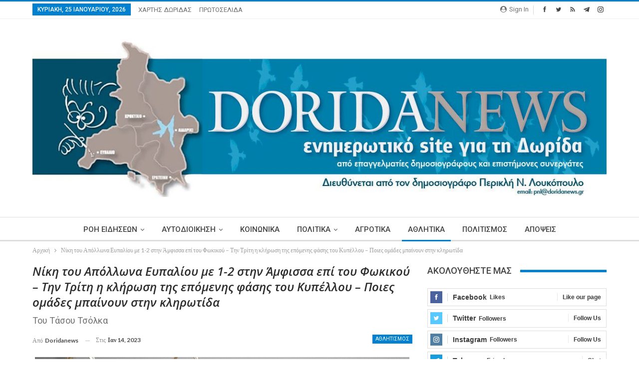

--- FILE ---
content_type: text/html; charset=UTF-8
request_url: https://doridanews.gr/2023/01/%CE%BD%CE%AF%CE%BA%CE%B7-%CF%84%CE%BF%CF%85-%CE%B1%CF%80%CF%8C%CE%BB%CE%BB%CF%89%CE%BD%CE%B1-%CE%B5%CF%85%CF%80%CE%B1%CE%BB%CE%AF%CE%BF%CF%85-%CE%BC%CE%B5-1-2-%CF%83%CF%84%CE%B7%CE%BD-%CE%AC%CE%BC/
body_size: 20492
content:
	<!DOCTYPE html>
		<!--[if IE 8]>
	<html class="ie ie8" lang="el"> <![endif]-->
	<!--[if IE 9]>
	<html class="ie ie9" lang="el"> <![endif]-->
	<!--[if gt IE 9]><!-->
<html lang="el"> <!--<![endif]-->
	<head>
		<!-- Google Tag Manager -->
<script>(function(w,d,s,l,i){w[l]=w[l]||[];w[l].push({'gtm.start':
new Date().getTime(),event:'gtm.js'});var f=d.getElementsByTagName(s)[0],
j=d.createElement(s),dl=l!='dataLayer'?'&l='+l:'';j.async=true;j.src=
'https://www.googletagmanager.com/gtm.js?id='+i+dl;f.parentNode.insertBefore(j,f);
})(window,document,'script','dataLayer','GTM-MP4JSKM');</script>
<!-- End Google Tag Manager -->		<meta charset="UTF-8">
		<meta http-equiv="X-UA-Compatible" content="IE=edge">
		<meta name="viewport" content="width=device-width, initial-scale=1.0">
		<link rel="pingback" href="https://doridanews.gr/xmlrpc.php"/>

		<title>Νίκη του Απόλλωνα Ευπαλίου με 1-2 στην Άμφισσα επί του Φωκικού – Την Τρίτη η κλήρωση της επόμενης φάσης του Κυπέλλου – Ποιες ομάδες μπαίνουν στην κληρωτίδα &#8211; dorida</title>
<meta name='robots' content='max-image-preview:large' />
	<style>img:is([sizes="auto" i], [sizes^="auto," i]) { contain-intrinsic-size: 3000px 1500px }</style>
	
<!-- Better Open Graph, Schema.org & Twitter Integration -->
<meta property="og:locale" content="el"/>
<meta property="og:site_name" content="dorida"/>
<meta property="og:url" content="https://doridanews.gr/2023/01/%ce%bd%ce%af%ce%ba%ce%b7-%cf%84%ce%bf%cf%85-%ce%b1%cf%80%cf%8c%ce%bb%ce%bb%cf%89%ce%bd%ce%b1-%ce%b5%cf%85%cf%80%ce%b1%ce%bb%ce%af%ce%bf%cf%85-%ce%bc%ce%b5-1-2-%cf%83%cf%84%ce%b7%ce%bd-%ce%ac%ce%bc/"/>
<meta property="og:title" content="Νίκη του Απόλλωνα Ευπαλίου με 1-2 στην Άμφισσα επί του Φωκικού – Την Τρίτη η κλήρωση της επόμενης φάσης του Κυπέλλου – Ποιες ομάδες μπαίνουν στην κληρωτίδα"/>
<meta property="og:image" content="https://doridanews.gr/wp-content/uploads/2023/01/ΚΥΠΕΛΛΟ-0-1024x657.png"/>
<meta property="article:section" content="ΑΘΛΗΤΙΣΜΟΣ"/>
<meta property="og:description" content="Δύο αγώνες έγιναν σήμερα για το κύπελλο ΕΠΣ Φωκίδας 2022-2023 και άλλοι δύο θα γίνουν αύριο και ολοκληρώνεται αυτή η φάση του Κυπέλλου.Ο Απόλλων Ευπαλίου Tihio Race επιβλήθηκε του Φωκικού Άμφισσας με 1 - 2 εκτός έδρας. Προηγήθηκε ο Φωκικός με 1 - 0, "/>
<meta property="og:type" content="article"/>
<meta name="twitter:card" content="summary"/>
<meta name="twitter:url" content="https://doridanews.gr/2023/01/%ce%bd%ce%af%ce%ba%ce%b7-%cf%84%ce%bf%cf%85-%ce%b1%cf%80%cf%8c%ce%bb%ce%bb%cf%89%ce%bd%ce%b1-%ce%b5%cf%85%cf%80%ce%b1%ce%bb%ce%af%ce%bf%cf%85-%ce%bc%ce%b5-1-2-%cf%83%cf%84%ce%b7%ce%bd-%ce%ac%ce%bc/"/>
<meta name="twitter:title" content="Νίκη του Απόλλωνα Ευπαλίου με 1-2 στην Άμφισσα επί του Φωκικού – Την Τρίτη η κλήρωση της επόμενης φάσης του Κυπέλλου – Ποιες ομάδες μπαίνουν στην κληρωτίδα"/>
<meta name="twitter:description" content="Δύο αγώνες έγιναν σήμερα για το κύπελλο ΕΠΣ Φωκίδας 2022-2023 και άλλοι δύο θα γίνουν αύριο και ολοκληρώνεται αυτή η φάση του Κυπέλλου.Ο Απόλλων Ευπαλίου Tihio Race επιβλήθηκε του Φωκικού Άμφισσας με 1 - 2 εκτός έδρας. Προηγήθηκε ο Φωκικός με 1 - 0, "/>
<meta name="twitter:image" content="https://doridanews.gr/wp-content/uploads/2023/01/ΚΥΠΕΛΛΟ-0-1024x657.png"/>
<!-- / Better Open Graph, Schema.org & Twitter Integration. -->
<link rel='dns-prefetch' href='//fonts.googleapis.com' />
<link rel="alternate" type="application/rss+xml" title="Ροή RSS &raquo; dorida" href="https://doridanews.gr/feed/" />
<link rel="alternate" type="application/rss+xml" title="Ροή Σχολίων &raquo; dorida" href="https://doridanews.gr/comments/feed/" />
<script type="text/javascript">
/* <![CDATA[ */
window._wpemojiSettings = {"baseUrl":"https:\/\/s.w.org\/images\/core\/emoji\/15.0.3\/72x72\/","ext":".png","svgUrl":"https:\/\/s.w.org\/images\/core\/emoji\/15.0.3\/svg\/","svgExt":".svg","source":{"concatemoji":"https:\/\/doridanews.gr\/wp-includes\/js\/wp-emoji-release.min.js?ver=50f25945f8eb1d7bbbc86848b594f4f2"}};
/*! This file is auto-generated */
!function(i,n){var o,s,e;function c(e){try{var t={supportTests:e,timestamp:(new Date).valueOf()};sessionStorage.setItem(o,JSON.stringify(t))}catch(e){}}function p(e,t,n){e.clearRect(0,0,e.canvas.width,e.canvas.height),e.fillText(t,0,0);var t=new Uint32Array(e.getImageData(0,0,e.canvas.width,e.canvas.height).data),r=(e.clearRect(0,0,e.canvas.width,e.canvas.height),e.fillText(n,0,0),new Uint32Array(e.getImageData(0,0,e.canvas.width,e.canvas.height).data));return t.every(function(e,t){return e===r[t]})}function u(e,t,n){switch(t){case"flag":return n(e,"\ud83c\udff3\ufe0f\u200d\u26a7\ufe0f","\ud83c\udff3\ufe0f\u200b\u26a7\ufe0f")?!1:!n(e,"\ud83c\uddfa\ud83c\uddf3","\ud83c\uddfa\u200b\ud83c\uddf3")&&!n(e,"\ud83c\udff4\udb40\udc67\udb40\udc62\udb40\udc65\udb40\udc6e\udb40\udc67\udb40\udc7f","\ud83c\udff4\u200b\udb40\udc67\u200b\udb40\udc62\u200b\udb40\udc65\u200b\udb40\udc6e\u200b\udb40\udc67\u200b\udb40\udc7f");case"emoji":return!n(e,"\ud83d\udc26\u200d\u2b1b","\ud83d\udc26\u200b\u2b1b")}return!1}function f(e,t,n){var r="undefined"!=typeof WorkerGlobalScope&&self instanceof WorkerGlobalScope?new OffscreenCanvas(300,150):i.createElement("canvas"),a=r.getContext("2d",{willReadFrequently:!0}),o=(a.textBaseline="top",a.font="600 32px Arial",{});return e.forEach(function(e){o[e]=t(a,e,n)}),o}function t(e){var t=i.createElement("script");t.src=e,t.defer=!0,i.head.appendChild(t)}"undefined"!=typeof Promise&&(o="wpEmojiSettingsSupports",s=["flag","emoji"],n.supports={everything:!0,everythingExceptFlag:!0},e=new Promise(function(e){i.addEventListener("DOMContentLoaded",e,{once:!0})}),new Promise(function(t){var n=function(){try{var e=JSON.parse(sessionStorage.getItem(o));if("object"==typeof e&&"number"==typeof e.timestamp&&(new Date).valueOf()<e.timestamp+604800&&"object"==typeof e.supportTests)return e.supportTests}catch(e){}return null}();if(!n){if("undefined"!=typeof Worker&&"undefined"!=typeof OffscreenCanvas&&"undefined"!=typeof URL&&URL.createObjectURL&&"undefined"!=typeof Blob)try{var e="postMessage("+f.toString()+"("+[JSON.stringify(s),u.toString(),p.toString()].join(",")+"));",r=new Blob([e],{type:"text/javascript"}),a=new Worker(URL.createObjectURL(r),{name:"wpTestEmojiSupports"});return void(a.onmessage=function(e){c(n=e.data),a.terminate(),t(n)})}catch(e){}c(n=f(s,u,p))}t(n)}).then(function(e){for(var t in e)n.supports[t]=e[t],n.supports.everything=n.supports.everything&&n.supports[t],"flag"!==t&&(n.supports.everythingExceptFlag=n.supports.everythingExceptFlag&&n.supports[t]);n.supports.everythingExceptFlag=n.supports.everythingExceptFlag&&!n.supports.flag,n.DOMReady=!1,n.readyCallback=function(){n.DOMReady=!0}}).then(function(){return e}).then(function(){var e;n.supports.everything||(n.readyCallback(),(e=n.source||{}).concatemoji?t(e.concatemoji):e.wpemoji&&e.twemoji&&(t(e.twemoji),t(e.wpemoji)))}))}((window,document),window._wpemojiSettings);
/* ]]> */
</script>
<style id='wp-emoji-styles-inline-css' type='text/css'>

	img.wp-smiley, img.emoji {
		display: inline !important;
		border: none !important;
		box-shadow: none !important;
		height: 1em !important;
		width: 1em !important;
		margin: 0 0.07em !important;
		vertical-align: -0.1em !important;
		background: none !important;
		padding: 0 !important;
	}
</style>
<link rel='stylesheet' id='wp-block-library-css' href='https://doridanews.gr/wp-includes/css/dist/block-library/style.min.css?ver=50f25945f8eb1d7bbbc86848b594f4f2' type='text/css' media='all' />
<style id='classic-theme-styles-inline-css' type='text/css'>
/*! This file is auto-generated */
.wp-block-button__link{color:#fff;background-color:#32373c;border-radius:9999px;box-shadow:none;text-decoration:none;padding:calc(.667em + 2px) calc(1.333em + 2px);font-size:1.125em}.wp-block-file__button{background:#32373c;color:#fff;text-decoration:none}
</style>
<style id='global-styles-inline-css' type='text/css'>
:root{--wp--preset--aspect-ratio--square: 1;--wp--preset--aspect-ratio--4-3: 4/3;--wp--preset--aspect-ratio--3-4: 3/4;--wp--preset--aspect-ratio--3-2: 3/2;--wp--preset--aspect-ratio--2-3: 2/3;--wp--preset--aspect-ratio--16-9: 16/9;--wp--preset--aspect-ratio--9-16: 9/16;--wp--preset--color--black: #000000;--wp--preset--color--cyan-bluish-gray: #abb8c3;--wp--preset--color--white: #ffffff;--wp--preset--color--pale-pink: #f78da7;--wp--preset--color--vivid-red: #cf2e2e;--wp--preset--color--luminous-vivid-orange: #ff6900;--wp--preset--color--luminous-vivid-amber: #fcb900;--wp--preset--color--light-green-cyan: #7bdcb5;--wp--preset--color--vivid-green-cyan: #00d084;--wp--preset--color--pale-cyan-blue: #8ed1fc;--wp--preset--color--vivid-cyan-blue: #0693e3;--wp--preset--color--vivid-purple: #9b51e0;--wp--preset--gradient--vivid-cyan-blue-to-vivid-purple: linear-gradient(135deg,rgba(6,147,227,1) 0%,rgb(155,81,224) 100%);--wp--preset--gradient--light-green-cyan-to-vivid-green-cyan: linear-gradient(135deg,rgb(122,220,180) 0%,rgb(0,208,130) 100%);--wp--preset--gradient--luminous-vivid-amber-to-luminous-vivid-orange: linear-gradient(135deg,rgba(252,185,0,1) 0%,rgba(255,105,0,1) 100%);--wp--preset--gradient--luminous-vivid-orange-to-vivid-red: linear-gradient(135deg,rgba(255,105,0,1) 0%,rgb(207,46,46) 100%);--wp--preset--gradient--very-light-gray-to-cyan-bluish-gray: linear-gradient(135deg,rgb(238,238,238) 0%,rgb(169,184,195) 100%);--wp--preset--gradient--cool-to-warm-spectrum: linear-gradient(135deg,rgb(74,234,220) 0%,rgb(151,120,209) 20%,rgb(207,42,186) 40%,rgb(238,44,130) 60%,rgb(251,105,98) 80%,rgb(254,248,76) 100%);--wp--preset--gradient--blush-light-purple: linear-gradient(135deg,rgb(255,206,236) 0%,rgb(152,150,240) 100%);--wp--preset--gradient--blush-bordeaux: linear-gradient(135deg,rgb(254,205,165) 0%,rgb(254,45,45) 50%,rgb(107,0,62) 100%);--wp--preset--gradient--luminous-dusk: linear-gradient(135deg,rgb(255,203,112) 0%,rgb(199,81,192) 50%,rgb(65,88,208) 100%);--wp--preset--gradient--pale-ocean: linear-gradient(135deg,rgb(255,245,203) 0%,rgb(182,227,212) 50%,rgb(51,167,181) 100%);--wp--preset--gradient--electric-grass: linear-gradient(135deg,rgb(202,248,128) 0%,rgb(113,206,126) 100%);--wp--preset--gradient--midnight: linear-gradient(135deg,rgb(2,3,129) 0%,rgb(40,116,252) 100%);--wp--preset--font-size--small: 13px;--wp--preset--font-size--medium: 20px;--wp--preset--font-size--large: 36px;--wp--preset--font-size--x-large: 42px;--wp--preset--spacing--20: 0.44rem;--wp--preset--spacing--30: 0.67rem;--wp--preset--spacing--40: 1rem;--wp--preset--spacing--50: 1.5rem;--wp--preset--spacing--60: 2.25rem;--wp--preset--spacing--70: 3.38rem;--wp--preset--spacing--80: 5.06rem;--wp--preset--shadow--natural: 6px 6px 9px rgba(0, 0, 0, 0.2);--wp--preset--shadow--deep: 12px 12px 50px rgba(0, 0, 0, 0.4);--wp--preset--shadow--sharp: 6px 6px 0px rgba(0, 0, 0, 0.2);--wp--preset--shadow--outlined: 6px 6px 0px -3px rgba(255, 255, 255, 1), 6px 6px rgba(0, 0, 0, 1);--wp--preset--shadow--crisp: 6px 6px 0px rgba(0, 0, 0, 1);}:where(.is-layout-flex){gap: 0.5em;}:where(.is-layout-grid){gap: 0.5em;}body .is-layout-flex{display: flex;}.is-layout-flex{flex-wrap: wrap;align-items: center;}.is-layout-flex > :is(*, div){margin: 0;}body .is-layout-grid{display: grid;}.is-layout-grid > :is(*, div){margin: 0;}:where(.wp-block-columns.is-layout-flex){gap: 2em;}:where(.wp-block-columns.is-layout-grid){gap: 2em;}:where(.wp-block-post-template.is-layout-flex){gap: 1.25em;}:where(.wp-block-post-template.is-layout-grid){gap: 1.25em;}.has-black-color{color: var(--wp--preset--color--black) !important;}.has-cyan-bluish-gray-color{color: var(--wp--preset--color--cyan-bluish-gray) !important;}.has-white-color{color: var(--wp--preset--color--white) !important;}.has-pale-pink-color{color: var(--wp--preset--color--pale-pink) !important;}.has-vivid-red-color{color: var(--wp--preset--color--vivid-red) !important;}.has-luminous-vivid-orange-color{color: var(--wp--preset--color--luminous-vivid-orange) !important;}.has-luminous-vivid-amber-color{color: var(--wp--preset--color--luminous-vivid-amber) !important;}.has-light-green-cyan-color{color: var(--wp--preset--color--light-green-cyan) !important;}.has-vivid-green-cyan-color{color: var(--wp--preset--color--vivid-green-cyan) !important;}.has-pale-cyan-blue-color{color: var(--wp--preset--color--pale-cyan-blue) !important;}.has-vivid-cyan-blue-color{color: var(--wp--preset--color--vivid-cyan-blue) !important;}.has-vivid-purple-color{color: var(--wp--preset--color--vivid-purple) !important;}.has-black-background-color{background-color: var(--wp--preset--color--black) !important;}.has-cyan-bluish-gray-background-color{background-color: var(--wp--preset--color--cyan-bluish-gray) !important;}.has-white-background-color{background-color: var(--wp--preset--color--white) !important;}.has-pale-pink-background-color{background-color: var(--wp--preset--color--pale-pink) !important;}.has-vivid-red-background-color{background-color: var(--wp--preset--color--vivid-red) !important;}.has-luminous-vivid-orange-background-color{background-color: var(--wp--preset--color--luminous-vivid-orange) !important;}.has-luminous-vivid-amber-background-color{background-color: var(--wp--preset--color--luminous-vivid-amber) !important;}.has-light-green-cyan-background-color{background-color: var(--wp--preset--color--light-green-cyan) !important;}.has-vivid-green-cyan-background-color{background-color: var(--wp--preset--color--vivid-green-cyan) !important;}.has-pale-cyan-blue-background-color{background-color: var(--wp--preset--color--pale-cyan-blue) !important;}.has-vivid-cyan-blue-background-color{background-color: var(--wp--preset--color--vivid-cyan-blue) !important;}.has-vivid-purple-background-color{background-color: var(--wp--preset--color--vivid-purple) !important;}.has-black-border-color{border-color: var(--wp--preset--color--black) !important;}.has-cyan-bluish-gray-border-color{border-color: var(--wp--preset--color--cyan-bluish-gray) !important;}.has-white-border-color{border-color: var(--wp--preset--color--white) !important;}.has-pale-pink-border-color{border-color: var(--wp--preset--color--pale-pink) !important;}.has-vivid-red-border-color{border-color: var(--wp--preset--color--vivid-red) !important;}.has-luminous-vivid-orange-border-color{border-color: var(--wp--preset--color--luminous-vivid-orange) !important;}.has-luminous-vivid-amber-border-color{border-color: var(--wp--preset--color--luminous-vivid-amber) !important;}.has-light-green-cyan-border-color{border-color: var(--wp--preset--color--light-green-cyan) !important;}.has-vivid-green-cyan-border-color{border-color: var(--wp--preset--color--vivid-green-cyan) !important;}.has-pale-cyan-blue-border-color{border-color: var(--wp--preset--color--pale-cyan-blue) !important;}.has-vivid-cyan-blue-border-color{border-color: var(--wp--preset--color--vivid-cyan-blue) !important;}.has-vivid-purple-border-color{border-color: var(--wp--preset--color--vivid-purple) !important;}.has-vivid-cyan-blue-to-vivid-purple-gradient-background{background: var(--wp--preset--gradient--vivid-cyan-blue-to-vivid-purple) !important;}.has-light-green-cyan-to-vivid-green-cyan-gradient-background{background: var(--wp--preset--gradient--light-green-cyan-to-vivid-green-cyan) !important;}.has-luminous-vivid-amber-to-luminous-vivid-orange-gradient-background{background: var(--wp--preset--gradient--luminous-vivid-amber-to-luminous-vivid-orange) !important;}.has-luminous-vivid-orange-to-vivid-red-gradient-background{background: var(--wp--preset--gradient--luminous-vivid-orange-to-vivid-red) !important;}.has-very-light-gray-to-cyan-bluish-gray-gradient-background{background: var(--wp--preset--gradient--very-light-gray-to-cyan-bluish-gray) !important;}.has-cool-to-warm-spectrum-gradient-background{background: var(--wp--preset--gradient--cool-to-warm-spectrum) !important;}.has-blush-light-purple-gradient-background{background: var(--wp--preset--gradient--blush-light-purple) !important;}.has-blush-bordeaux-gradient-background{background: var(--wp--preset--gradient--blush-bordeaux) !important;}.has-luminous-dusk-gradient-background{background: var(--wp--preset--gradient--luminous-dusk) !important;}.has-pale-ocean-gradient-background{background: var(--wp--preset--gradient--pale-ocean) !important;}.has-electric-grass-gradient-background{background: var(--wp--preset--gradient--electric-grass) !important;}.has-midnight-gradient-background{background: var(--wp--preset--gradient--midnight) !important;}.has-small-font-size{font-size: var(--wp--preset--font-size--small) !important;}.has-medium-font-size{font-size: var(--wp--preset--font-size--medium) !important;}.has-large-font-size{font-size: var(--wp--preset--font-size--large) !important;}.has-x-large-font-size{font-size: var(--wp--preset--font-size--x-large) !important;}
:where(.wp-block-post-template.is-layout-flex){gap: 1.25em;}:where(.wp-block-post-template.is-layout-grid){gap: 1.25em;}
:where(.wp-block-columns.is-layout-flex){gap: 2em;}:where(.wp-block-columns.is-layout-grid){gap: 2em;}
:root :where(.wp-block-pullquote){font-size: 1.5em;line-height: 1.6;}
</style>
<link rel='stylesheet' id='better-framework-main-fonts-css' href='https://fonts.googleapis.com/css?family=Lato:400,700&#038;display=swap' type='text/css' media='all' />
<link rel='stylesheet' id='better-framework-font-1-css' href='https://fonts.googleapis.com/css?family=Roboto:400,500,400italic&#038;subset=greek-ext&#038;display=swap' type='text/css' media='all' />
<link rel='stylesheet' id='better-framework-font-2-css' href='https://fonts.googleapis.com/css?family=Open+Sans:600italic,400&#038;subset=greek-ext&#038;display=swap' type='text/css' media='all' />
<script type="text/javascript" src="https://doridanews.gr/wp-includes/js/jquery/jquery.min.js?ver=3.7.1" id="jquery-core-js"></script>
<script type="text/javascript" src="https://doridanews.gr/wp-includes/js/jquery/jquery-migrate.min.js?ver=3.4.1" id="jquery-migrate-js"></script>
<script type="text/javascript" src="https://doridanews.gr/wp-content/plugins/wonderplugin-video-embed/engine/wonderpluginvideoembed.js?ver=2.4" id="wonderplugin-videoembed-script-js"></script>
<!--[if lt IE 9]>
<script type="text/javascript" src="https://doridanews.gr/wp-content/themes/publisher/includes/libs/better-framework/assets/js/html5shiv.min.js?ver=3.15.0" id="bf-html5shiv-js"></script>
<![endif]-->
<!--[if lt IE 9]>
<script type="text/javascript" src="https://doridanews.gr/wp-content/themes/publisher/includes/libs/better-framework/assets/js/respond.min.js?ver=3.15.0" id="bf-respond-js"></script>
<![endif]-->
<link rel="https://api.w.org/" href="https://doridanews.gr/wp-json/" /><link rel="alternate" title="JSON" type="application/json" href="https://doridanews.gr/wp-json/wp/v2/posts/123759" /><link rel="EditURI" type="application/rsd+xml" title="RSD" href="https://doridanews.gr/xmlrpc.php?rsd" />

<link rel="canonical" href="https://doridanews.gr/2023/01/%ce%bd%ce%af%ce%ba%ce%b7-%cf%84%ce%bf%cf%85-%ce%b1%cf%80%cf%8c%ce%bb%ce%bb%cf%89%ce%bd%ce%b1-%ce%b5%cf%85%cf%80%ce%b1%ce%bb%ce%af%ce%bf%cf%85-%ce%bc%ce%b5-1-2-%cf%83%cf%84%ce%b7%ce%bd-%ce%ac%ce%bc/" />
<link rel='shortlink' href='https://doridanews.gr/?p=123759' />
<link rel="alternate" title="oEmbed (JSON)" type="application/json+oembed" href="https://doridanews.gr/wp-json/oembed/1.0/embed?url=https%3A%2F%2Fdoridanews.gr%2F2023%2F01%2F%25ce%25bd%25ce%25af%25ce%25ba%25ce%25b7-%25cf%2584%25ce%25bf%25cf%2585-%25ce%25b1%25cf%2580%25cf%258c%25ce%25bb%25ce%25bb%25cf%2589%25ce%25bd%25ce%25b1-%25ce%25b5%25cf%2585%25cf%2580%25ce%25b1%25ce%25bb%25ce%25af%25ce%25bf%25cf%2585-%25ce%25bc%25ce%25b5-1-2-%25cf%2583%25cf%2584%25ce%25b7%25ce%25bd-%25ce%25ac%25ce%25bc%2F" />
<link rel="alternate" title="oEmbed (XML)" type="text/xml+oembed" href="https://doridanews.gr/wp-json/oembed/1.0/embed?url=https%3A%2F%2Fdoridanews.gr%2F2023%2F01%2F%25ce%25bd%25ce%25af%25ce%25ba%25ce%25b7-%25cf%2584%25ce%25bf%25cf%2585-%25ce%25b1%25cf%2580%25cf%258c%25ce%25bb%25ce%25bb%25cf%2589%25ce%25bd%25ce%25b1-%25ce%25b5%25cf%2585%25cf%2580%25ce%25b1%25ce%25bb%25ce%25af%25ce%25bf%25cf%2585-%25ce%25bc%25ce%25b5-1-2-%25cf%2583%25cf%2584%25ce%25b7%25ce%25bd-%25ce%25ac%25ce%25bc%2F&#038;format=xml" />
<meta name="onesignal-plugin" content="wordpress-3.8.0">
  <script src="https://cdn.onesignal.com/sdks/web/v16/OneSignalSDK.page.js" defer></script>
  <script>
          window.OneSignalDeferred = window.OneSignalDeferred || [];
          OneSignalDeferred.push(async function(OneSignal) {
            await OneSignal.init({
              appId: "07dac4c2-df98-4844-85b0-05442ad9a193",
              serviceWorkerOverrideForTypical: true,
              path: "https://doridanews.gr/wp-content/plugins/onesignal-free-web-push-notifications/sdk_files/",
              serviceWorkerParam: { scope: "/wp-content/plugins/onesignal-free-web-push-notifications/sdk_files/push/onesignal/" },
              serviceWorkerPath: "OneSignalSDKWorker.js",
            });
          });

          // Unregister the legacy OneSignal service worker to prevent scope conflicts
          if (navigator.serviceWorker) {
            navigator.serviceWorker.getRegistrations().then((registrations) => {
              // Iterate through all registered service workers
              registrations.forEach((registration) => {
                // Check the script URL to identify the specific service worker
                if (registration.active && registration.active.scriptURL.includes('OneSignalSDKWorker.js.php')) {
                  // Unregister the service worker
                  registration.unregister().then((success) => {
                    if (success) {
                      console.log('OneSignalSW: Successfully unregistered:', registration.active.scriptURL);
                    } else {
                      console.log('OneSignalSW: Failed to unregister:', registration.active.scriptURL);
                    }
                  });
                }
              });
            }).catch((error) => {
              console.error('Error fetching service worker registrations:', error);
            });
        }
        </script>
<script>(function(d){var s = d.createElement("script");s.setAttribute("data-account", "nzveDDjdMo");s.setAttribute("src", "https://accessibilityserver.org/widget.js");(d.body || d.head).appendChild(s);})(document)</script><noscript>Please ensure Javascript is enabled for purposes of <a href="https://accessibilityserver.org">website accessibility</a></noscript>			<link rel="shortcut icon" href="https://doridanews.gr/wp-content/uploads/2017/12/favicon-16x.jpg">			<link rel="apple-touch-icon" href="https://doridanews.gr/wp-content/uploads/2017/12/favicon-57x.jpg">			<link rel="apple-touch-icon" sizes="114x114" href="https://doridanews.gr/wp-content/uploads/2017/12/favicon-114x.jpg">			<link rel="apple-touch-icon" sizes="72x72" href="https://doridanews.gr/wp-content/uploads/2017/12/favicon-72x.jpg">			<link rel="apple-touch-icon" sizes="144x144" href="https://doridanews.gr/wp-content/uploads/2017/12/favicon-144x.jpg"><meta name="generator" content="Powered by WPBakery Page Builder - drag and drop page builder for WordPress."/>
<script type="application/ld+json">{
    "@context": "http://schema.org/",
    "@type": "Organization",
    "@id": "#organization",
    "logo": {
        "@type": "ImageObject",
        "url": "https://doridanews.gr/wp-content/uploads/2017/12/Doridanews-NewHeader-3.jpg"
    },
    "url": "https://doridanews.gr/",
    "name": "dorida",
    "description": "\u0395\u03bd\u03b7\u03bc\u03b5\u03c1\u03c9\u03c4\u03b9\u03ba\u03cc Blog \u03b3\u03b9\u03b1 \u03c4\u03b7\u03bd \u0394\u03c9\u03c1\u03af\u03b4\u03b1"
}</script>
<script type="application/ld+json">{
    "@context": "http://schema.org/",
    "@type": "WebSite",
    "name": "dorida",
    "alternateName": "\u0395\u03bd\u03b7\u03bc\u03b5\u03c1\u03c9\u03c4\u03b9\u03ba\u03cc Blog \u03b3\u03b9\u03b1 \u03c4\u03b7\u03bd \u0394\u03c9\u03c1\u03af\u03b4\u03b1",
    "url": "https://doridanews.gr/"
}</script>
<script type="application/ld+json">{
    "@context": "http://schema.org/",
    "@type": "BlogPosting",
    "headline": "\u039d\u03af\u03ba\u03b7 \u03c4\u03bf\u03c5 \u0391\u03c0\u03cc\u03bb\u03bb\u03c9\u03bd\u03b1 \u0395\u03c5\u03c0\u03b1\u03bb\u03af\u03bf\u03c5 \u03bc\u03b5 1-2 \u03c3\u03c4\u03b7\u03bd \u0386\u03bc\u03c6\u03b9\u03c3\u03c3\u03b1 \u03b5\u03c0\u03af \u03c4\u03bf\u03c5 \u03a6\u03c9\u03ba\u03b9\u03ba\u03bf\u03cd \u2013 \u03a4\u03b7\u03bd \u03a4\u03c1\u03af\u03c4\u03b7 \u03b7 \u03ba\u03bb\u03ae\u03c1\u03c9\u03c3\u03b7 \u03c4\u03b7\u03c2 \u03b5\u03c0\u03cc\u03bc\u03b5\u03bd\u03b7\u03c2 \u03c6\u03ac\u03c3\u03b7\u03c2 \u03c4\u03bf\u03c5 \u039a\u03c5\u03c0\u03ad\u03bb\u03bb\u03bf\u03c5 \u2013 \u03a0\u03bf\u03b9\u03b5\u03c2 \u03bf\u03bc\u03ac\u03b4\u03b5\u03c2 \u03bc\u03c0\u03b1\u03af\u03bd\u03bf\u03c5\u03bd \u03c3\u03c4\u03b7\u03bd \u03ba\u03bb\u03b7\u03c1\u03c9\u03c4\u03af\u03b4\u03b1",
    "description": "\u0394\u03cd\u03bf \u03b1\u03b3\u03ce\u03bd\u03b5\u03c2 \u03ad\u03b3\u03b9\u03bd\u03b1\u03bd \u03c3\u03ae\u03bc\u03b5\u03c1\u03b1 \u03b3\u03b9\u03b1 \u03c4\u03bf \u03ba\u03cd\u03c0\u03b5\u03bb\u03bb\u03bf \u0395\u03a0\u03a3 \u03a6\u03c9\u03ba\u03af\u03b4\u03b1\u03c2 2022-2023 \u03ba\u03b1\u03b9 \u03ac\u03bb\u03bb\u03bf\u03b9 \u03b4\u03cd\u03bf \u03b8\u03b1 \u03b3\u03af\u03bd\u03bf\u03c5\u03bd \u03b1\u03cd\u03c1\u03b9\u03bf \u03ba\u03b1\u03b9 \u03bf\u03bb\u03bf\u03ba\u03bb\u03b7\u03c1\u03ce\u03bd\u03b5\u03c4\u03b1\u03b9 \u03b1\u03c5\u03c4\u03ae \u03b7 \u03c6\u03ac\u03c3\u03b7 \u03c4\u03bf\u03c5 \u039a\u03c5\u03c0\u03ad\u03bb\u03bb\u03bf\u03c5.\u039f \u0391\u03c0\u03cc\u03bb\u03bb\u03c9\u03bd \u0395\u03c5\u03c0\u03b1\u03bb\u03af\u03bf\u03c5 Tihio Race \u03b5\u03c0\u03b9\u03b2\u03bb\u03ae\u03b8\u03b7\u03ba\u03b5 \u03c4\u03bf\u03c5 \u03a6\u03c9\u03ba\u03b9\u03ba\u03bf\u03cd \u0386\u03bc\u03c6\u03b9\u03c3\u03c3\u03b1\u03c2 \u03bc\u03b5 1 - 2 \u03b5\u03ba\u03c4\u03cc\u03c2 \u03ad\u03b4\u03c1\u03b1\u03c2. \u03a0\u03c1\u03bf\u03b7\u03b3\u03ae\u03b8\u03b7\u03ba\u03b5 \u03bf \u03a6\u03c9\u03ba\u03b9\u03ba\u03cc\u03c2 \u03bc\u03b5 1 - 0, ",
    "datePublished": "2023-01-14",
    "dateModified": "2023-01-14",
    "author": {
        "@type": "Person",
        "@id": "#person-doridanews",
        "name": "doridanews"
    },
    "image": "https://doridanews.gr/wp-content/uploads/2023/01/\u039a\u03a5\u03a0\u0395\u039b\u039b\u039f-0.png",
    "interactionStatistic": [
        {
            "@type": "InteractionCounter",
            "interactionType": "http://schema.org/CommentAction",
            "userInteractionCount": "0"
        }
    ],
    "publisher": {
        "@id": "#organization"
    },
    "mainEntityOfPage": "https://doridanews.gr/2023/01/%ce%bd%ce%af%ce%ba%ce%b7-%cf%84%ce%bf%cf%85-%ce%b1%cf%80%cf%8c%ce%bb%ce%bb%cf%89%ce%bd%ce%b1-%ce%b5%cf%85%cf%80%ce%b1%ce%bb%ce%af%ce%bf%cf%85-%ce%bc%ce%b5-1-2-%cf%83%cf%84%ce%b7%ce%bd-%ce%ac%ce%bc/"
}</script>
<link rel='stylesheet' id='bf-minifed-css-1' href='https://doridanews.gr/wp-content/bs-booster-cache/f84422e00ec38a2d9066d1e2db889742.css' type='text/css' media='all' />
<link rel='stylesheet' id='7.11.0-1759997628' href='https://doridanews.gr/wp-content/bs-booster-cache/4597221e2196b951355e2657520d7cfa.css' type='text/css' media='all' />
<noscript><style> .wpb_animate_when_almost_visible { opacity: 1; }</style></noscript>	</head>

<body class="post-template-default single single-post postid-123759 single-format-standard bs-theme bs-publisher bs-publisher-clean-magazine active-light-box active-top-line ltr close-rh page-layout-2-col page-layout-2-col-right full-width active-sticky-sidebar main-menu-sticky main-menu-full-width single-prim-cat-194 single-cat-194  wpb-js-composer js-comp-ver-6.7.0 vc_responsive bs-ll-a" dir="ltr">
<!-- Google Tag Manager (noscript) -->
<noscript><iframe src="https://www.googletagmanager.com/ns.html?id=GTM-MP4JSKM"
height="0" width="0" style="display:none;visibility:hidden"></iframe></noscript>
<!-- End Google Tag Manager (noscript) -->		<div class="main-wrap content-main-wrap">
			<header id="header" class="site-header header-style-1 full-width" itemscope="itemscope" itemtype="https://schema.org/WPHeader">
		<section class="topbar topbar-style-1 hidden-xs hidden-xs">
	<div class="content-wrap">
		<div class="container">
			<div class="topbar-inner clearfix">

									<div class="section-links">
								<div  class="  better-studio-shortcode bsc-clearfix better-social-counter style-button not-colored in-4-col">
						<ul class="social-list bsc-clearfix"><li class="social-item facebook"><a href = "https://www.facebook.com/doridanews" target = "_blank" > <i class="item-icon bsfi-facebook" ></i><span class="item-title" > Likes </span> </a> </li> <li class="social-item twitter"><a href = "https://twitter.com/Doridanews" target = "_blank" > <i class="item-icon bsfi-twitter" ></i><span class="item-title" > Followers </span> </a> </li> <li class="social-item rss"><a href = "https://doridanews.gr/feed/rss/" target = "_blank" > <i class="item-icon bsfi-rss" ></i><span class="item-title" > Subscribe </span> </a> </li> <li class="social-item telegram"><a href = "https://t.me/doridanews" target = "_blank" > <i class="item-icon bsfi-telegram" ></i><span class="item-title" > Friends </span> </a> </li> <li class="social-item instagram"><a href = "https://instagram.com/Doridanews" target = "_blank" > <i class="item-icon bsfi-instagram" ></i><span class="item-title" > Followers </span> </a> </li> 			</ul>
		</div>
									<a class="topbar-sign-in behind-social"
							   data-toggle="modal" data-target="#bsLoginModal">
								<i class="fa fa-user-circle"></i> Sign in							</a>

							<div class="modal sign-in-modal fade" id="bsLoginModal" tabindex="-1" role="dialog"
							     style="display: none">
								<div class="modal-dialog" role="document">
									<div class="modal-content">
											<span class="close-modal" data-dismiss="modal" aria-label="Close"><i
														class="fa fa-close"></i></span>
										<div class="modal-body">
											<div id="form_78152_" class="bs-shortcode bs-login-shortcode ">
		<div class="bs-login bs-type-login"  style="display:none">

					<div class="bs-login-panel bs-login-sign-panel bs-current-login-panel">
								<form name="loginform"
				      action="https://doridanews.gr/wp-login.php" method="post">

					
					<div class="login-header">
						<span class="login-icon fa fa-user-circle main-color"></span>
						<p>Welcome, Login to your account.</p>
					</div>
					
					<div class="login-field login-username">
						<input type="text" name="log" id="form_78152_user_login" class="input"
						       value="" size="20"
						       placeholder="Username or Email..." required/>
					</div>

					<div class="login-field login-password">
						<input type="password" name="pwd" id="form_78152_user_pass"
						       class="input"
						       value="" size="20" placeholder="Password..."
						       required/>
					</div>

					
					<div class="login-field">
						<a href="https://doridanews.gr/wp-login.php?action=lostpassword&redirect_to=https%3A%2F%2Fdoridanews.gr%2F2023%2F01%2F%25CE%25BD%25CE%25AF%25CE%25BA%25CE%25B7-%25CF%2584%25CE%25BF%25CF%2585-%25CE%25B1%25CF%2580%25CF%258C%25CE%25BB%25CE%25BB%25CF%2589%25CE%25BD%25CE%25B1-%25CE%25B5%25CF%2585%25CF%2580%25CE%25B1%25CE%25BB%25CE%25AF%25CE%25BF%25CF%2585-%25CE%25BC%25CE%25B5-1-2-%25CF%2583%25CF%2584%25CE%25B7%25CE%25BD-%25CE%25AC%25CE%25BC%2F"
						   class="go-reset-panel">Forget password?</a>

													<span class="login-remember">
							<input class="remember-checkbox" name="rememberme" type="checkbox"
							       id="form_78152_rememberme"
							       value="forever"  />
							<label class="remember-label">Remember me</label>
						</span>
											</div>

					
					<div class="login-field login-submit">
						<input type="submit" name="wp-submit"
						       class="button-primary login-btn"
						       value="Log In"/>
						<input type="hidden" name="redirect_to" value="https://doridanews.gr/2023/01/%CE%BD%CE%AF%CE%BA%CE%B7-%CF%84%CE%BF%CF%85-%CE%B1%CF%80%CF%8C%CE%BB%CE%BB%CF%89%CE%BD%CE%B1-%CE%B5%CF%85%CF%80%CE%B1%CE%BB%CE%AF%CE%BF%CF%85-%CE%BC%CE%B5-1-2-%CF%83%CF%84%CE%B7%CE%BD-%CE%AC%CE%BC/"/>
					</div>

									</form>
			</div>

			<div class="bs-login-panel bs-login-reset-panel">

				<span class="go-login-panel"><i
							class="fa fa-angle-left"></i> Sign in</span>

				<div class="bs-login-reset-panel-inner">
					<div class="login-header">
						<span class="login-icon fa fa-support"></span>
						<p>Recover your password.</p>
						<p>A password will be e-mailed to you.</p>
					</div>
										<form name="lostpasswordform" id="form_78152_lostpasswordform"
					      action="https://doridanews.gr/wp-login.php?action=lostpassword"
					      method="post">

						<div class="login-field reset-username">
							<input type="text" name="user_login" class="input" value=""
							       placeholder="Username or Email..."
							       required/>
						</div>

						
						<div class="login-field reset-submit">

							<input type="hidden" name="redirect_to" value=""/>
							<input type="submit" name="wp-submit" class="login-btn"
							       value="Send My Password"/>

						</div>
					</form>
				</div>
			</div>
			</div>
	</div>
										</div>
									</div>
								</div>
							</div>
												</div>
				
				<div class="section-menu">
						<div id="menu-top" class="menu top-menu-wrapper" role="navigation" itemscope="itemscope" itemtype="https://schema.org/SiteNavigationElement">
		<nav class="top-menu-container">

			<ul id="top-navigation" class="top-menu menu clearfix bsm-pure">
									<li id="topbar-date" class="menu-item menu-item-date">
					<span
						class="topbar-date">Κυριακή, 25 Ιανουαρίου, 2026</span>
					</li>
					<li id="menu-item-17036" class="menu-item menu-item-type-post_type menu-item-object-page better-anim-fade menu-item-17036"><a href="https://doridanews.gr/%cf%87%ce%ac%cf%81%cf%84%ce%b7%cf%82-%ce%b4%cf%89%cf%81%ce%af%ce%b4%ce%b1%cf%82/">ΧΑΡΤΗΣ ΔΩΡΙΔΑΣ</a></li>
<li id="menu-item-17032" class="menu-item menu-item-type-post_type menu-item-object-page better-anim-fade menu-item-17032"><a href="https://doridanews.gr/%cf%80%cf%81%cf%89%cf%84%ce%bf%cf%83%ce%b5%ce%bb%ce%b9%ce%b4%ce%b1/">ΠΡΩΤΟΣΕΛΙΔΑ</a></li>
			</ul>

		</nav>
	</div>
				</div>
			</div>
		</div>
	</div>
</section>
		<div class="header-inner">
			<div class="content-wrap">
				<div class="container">
					<div id="site-branding" class="site-branding">
	<p  id="site-title" class="logo h1 img-logo">
	<a href="https://doridanews.gr/" itemprop="url" rel="home">
					<img id="site-logo" src="https://doridanews.gr/wp-content/uploads/2017/12/Doridanews-NewHeader-3.jpg"
			     alt="DoridaNews - ενημερωτικό site για τη Δωρίδα"  />

			<span class="site-title">DoridaNews - ενημερωτικό site για τη Δωρίδα - Ενημερωτικό Blog για την Δωρίδα</span>
				</a>
</p>
</div><!-- .site-branding -->
				</div>

			</div>
		</div>
		<div id="menu-main" class="menu main-menu-wrapper" role="navigation" itemscope="itemscope" itemtype="https://schema.org/SiteNavigationElement">
	<div class="main-menu-inner">
		<div class="content-wrap">
			<div class="container">

				<nav class="main-menu-container">
					<ul id="main-navigation" class="main-menu menu bsm-pure clearfix">
						<li id="menu-item-34290" class="menu-item menu-item-type-post_type menu-item-object-page current_page_parent menu-item-has-children better-anim-fade menu-item-34290"><a href="https://doridanews.gr/news-articles/">ΡΟΗ ΕΙΔΗΣΕΩΝ</a>
<ul class="sub-menu">
	<li id="menu-item-16502" class="menu-item menu-item-type-taxonomy menu-item-object-category menu-term-59 better-anim-fade menu-item-16502"><a href="https://doridanews.gr/category/%ce%b5%cf%80%ce%b9%ce%ba%ce%b1%ce%b9%cf%81%ce%bf%cf%84%ce%b7%cf%84%ce%b1/">ΕΠΙΚΑΙΡΟΤΗΤΑ</a></li>
	<li id="menu-item-34257" class="menu-item menu-item-type-taxonomy menu-item-object-category menu-term-229 better-anim-fade menu-item-34257"><a href="https://doridanews.gr/category/%ce%b5%cf%80%ce%b9%ce%ba%ce%b1%ce%b9%cf%81%ce%bf%cf%84%ce%b7%cf%84%ce%b1/coronavirus/">ΚΟΡΩΝΟIΟΣ</a></li>
	<li id="menu-item-16505" class="menu-item menu-item-type-taxonomy menu-item-object-category menu-term-192 better-anim-fade menu-item-16505"><a href="https://doridanews.gr/category/%ce%b5%cf%80%ce%b9%ce%ba%ce%b1%ce%b9%cf%81%ce%bf%cf%84%ce%b7%cf%84%ce%b1/%ce%bf%ce%b9%ce%ba%ce%bf%ce%bd%ce%bf%ce%bc%ce%b9%ce%ba%ce%ac/">ΟΙΚΟΝΟΜΙΑ</a></li>
	<li id="menu-item-16506" class="menu-item menu-item-type-taxonomy menu-item-object-category menu-term-200 better-anim-fade menu-item-16506"><a href="https://doridanews.gr/category/%ce%b5%cf%80%ce%b9%ce%ba%ce%b1%ce%b9%cf%81%ce%bf%cf%84%ce%b7%cf%84%ce%b1/%cf%80%ce%b5%cf%81%ce%b9%ce%b2%ce%b1%ce%bb%ce%bb%ce%bf%ce%bd/">ΠΕΡΙΒΑΛΛΟΝ</a></li>
	<li id="menu-item-16510" class="menu-item menu-item-type-taxonomy menu-item-object-category menu-term-1 better-anim-fade menu-item-16510"><a href="https://doridanews.gr/category/%ce%b1%cf%84%ce%b1%ce%be%ce%b9%ce%bd%cf%8c%ce%bc%ce%b7%cf%84%ce%b1/">ΛΟΙΠΑ</a></li>
</ul>
</li>
<li id="menu-item-16499" class="menu-item menu-item-type-taxonomy menu-item-object-category menu-item-has-children menu-term-195 better-anim-fade menu-item-16499"><a href="https://doridanews.gr/category/%ce%b1%cf%85%cf%84%ce%bf%ce%b4%ce%b9%ce%bf%ce%b9%ce%ba%ce%b7%cf%83%ce%b7/">ΑΥΤΟΔΙΟΙΚΗΣΗ</a>
<ul class="sub-menu">
	<li id="menu-item-16500" class="menu-item menu-item-type-taxonomy menu-item-object-category menu-term-196 better-anim-fade menu-item-16500"><a href="https://doridanews.gr/category/%ce%b1%cf%85%cf%84%ce%bf%ce%b4%ce%b9%ce%bf%ce%b9%ce%ba%ce%b7%cf%83%ce%b7/%ce%b4%ce%b7%ce%bc%ce%bf%cf%83/">ΔΗΜΟΤΙΚΑ</a></li>
	<li id="menu-item-27803" class="menu-item menu-item-type-post_type menu-item-object-page better-anim-fade menu-item-27803"><a href="https://doridanews.gr/%ce%b4%ce%b7%ce%bc%ce%bf%cf%84%ce%b9%ce%ba%ce%ad%cf%82%ce%b5%ce%ba%ce%bb%ce%bf%ce%b3%ce%ad%cf%822019/">Αποτελέσματα Δημοτικών Εκλογών 2019</a></li>
	<li id="menu-item-16501" class="menu-item menu-item-type-taxonomy menu-item-object-category menu-term-197 better-anim-fade menu-item-16501"><a href="https://doridanews.gr/category/%ce%b1%cf%85%cf%84%ce%bf%ce%b4%ce%b9%ce%bf%ce%b9%ce%ba%ce%b7%cf%83%ce%b7/%cf%80%ce%b5%cf%81%ce%b9%cf%86%ce%b5%cf%81%ce%b5%ce%b9%ce%b1/">ΠΕΡΙΦΕΡΕΙΑΚΑ</a></li>
	<li id="menu-item-27802" class="menu-item menu-item-type-post_type menu-item-object-page better-anim-fade menu-item-27802"><a href="https://doridanews.gr/%ce%b1%cf%80%ce%bf%cf%84%ce%b5%ce%bb%ce%ad%cf%83%ce%bc%ce%b1%cf%84%ce%b1-%cf%80%ce%b5%cf%81%ce%b9%cf%86%ce%b5%cf%81%ce%b5%ce%b9%ce%b1%ce%ba%cf%8e%ce%bd-%ce%b5%ce%ba%ce%bb%ce%bf%ce%b3%cf%8e%ce%bd-2019/">Αποτελέσματα Περιφερειακών Εκλογών 2019</a></li>
</ul>
</li>
<li id="menu-item-16504" class="menu-item menu-item-type-taxonomy menu-item-object-category menu-term-190 better-anim-fade menu-item-16504"><a href="https://doridanews.gr/category/%ce%b5%cf%80%ce%b9%ce%ba%ce%b1%ce%b9%cf%81%ce%bf%cf%84%ce%b7%cf%84%ce%b1/%ce%ba%ce%bf%ce%b9%ce%bd%cf%89%ce%bd%ce%b9%ce%ba%ce%ac/">ΚΟΙΝΩΝΙΚΑ</a></li>
<li id="menu-item-16507" class="menu-item menu-item-type-taxonomy menu-item-object-category menu-item-has-children menu-term-198 better-anim-fade menu-item-16507"><a href="https://doridanews.gr/category/%cf%80%ce%bf%ce%bb%ce%b9%cf%84%ce%b9%ce%ba%ce%b1/">ΠΟΛΙΤΙΚΑ</a>
<ul class="sub-menu">
	<li id="menu-item-28684" class="menu-item menu-item-type-post_type menu-item-object-page better-anim-fade menu-item-28684"><a href="https://doridanews.gr/%ce%b1%cf%80%ce%bf%cf%84%ce%b5%ce%bb%ce%ad%cf%83%ce%bc%ce%b1%cf%84%ce%b1-%ce%b5%ce%b8%ce%bd%ce%b9%ce%ba%cf%8e%ce%bd-%ce%b5%ce%ba%ce%bb%ce%bf%ce%b3%cf%8e%ce%bd-2019/">Αποτελέσματα Εθνικών Εκλογών 2019</a></li>
	<li id="menu-item-27801" class="menu-item menu-item-type-post_type menu-item-object-page better-anim-fade menu-item-27801"><a href="https://doridanews.gr/%ce%b1%cf%80%ce%bf%cf%84%ce%b5%ce%bb%ce%ad%cf%83%ce%bc%ce%b1%cf%84%ce%b1-%ce%b5%cf%85%cf%81%cf%89%ce%b5%ce%ba%ce%bb%ce%bf%ce%b3%cf%8e%ce%bd-2019/">Αποτελέσματα Ευρωεκλογών 2019</a></li>
</ul>
</li>
<li id="menu-item-16503" class="menu-item menu-item-type-taxonomy menu-item-object-category menu-term-191 better-anim-fade menu-item-16503"><a href="https://doridanews.gr/category/%ce%b5%cf%80%ce%b9%ce%ba%ce%b1%ce%b9%cf%81%ce%bf%cf%84%ce%b7%cf%84%ce%b1/%ce%b1%ce%b3%cf%81%ce%bf%cf%84%ce%b9%ce%ba%ce%ac/">ΑΓΡΟΤΙΚΑ</a></li>
<li id="menu-item-16497" class="menu-item menu-item-type-taxonomy menu-item-object-category current-post-ancestor current-menu-parent current-post-parent menu-term-194 better-anim-fade menu-item-16497"><a href="https://doridanews.gr/category/%ce%b1%ce%b8%ce%bb%ce%b7%cf%84%ce%b9%ce%ba%ce%b1/">ΑΘΛΗΤΙΚΑ</a></li>
<li id="menu-item-16508" class="menu-item menu-item-type-taxonomy menu-item-object-category menu-term-54 better-anim-fade menu-item-16508"><a href="https://doridanews.gr/category/%cf%80%ce%bf%ce%bb%ce%b9%cf%84%ce%b9%cf%83%cf%84%ce%b9%ce%ba%ce%b1/">ΠΟΛΙΤΙΣΜΟΣ</a></li>
<li id="menu-item-16498" class="menu-item menu-item-type-taxonomy menu-item-object-category menu-term-199 better-anim-fade menu-item-16498"><a href="https://doridanews.gr/category/%ce%b1%cf%80%ce%bf%cf%88%ce%b5%ce%b9%cf%83/">ΑΠΟΨΕΙΣ</a></li>
					</ul><!-- #main-navigation -->
									</nav><!-- .main-menu-container -->

			</div>
		</div>
	</div>
</div><!-- .menu -->	</header><!-- .header -->
	<div class="rh-header clearfix dark deferred-block-exclude">
		<div class="rh-container clearfix">

			<div class="menu-container close">
				<span class="menu-handler"><span class="lines"></span></span>
			</div><!-- .menu-container -->

			<div class="logo-container rh-img-logo">
				<a href="https://doridanews.gr/" itemprop="url" rel="home">
											<img src="https://doridanews.gr/wp-content/uploads/2019/01/ΕΜΒΛΗΜΑ-Doridanews-2.jpg"
						     alt="dorida"  data-bsrjs="https://doridanews.gr/wp-content/uploads/2019/01/ΕΜΒΛΗΜΑ-Doridanews-2.jpg"  />				</a>
			</div><!-- .logo-container -->
		</div><!-- .rh-container -->
	</div><!-- .rh-header -->
<nav role="navigation" aria-label="Breadcrumbs" class="bf-breadcrumb clearfix bc-top-style"><div class="container bf-breadcrumb-container"><ul class="bf-breadcrumb-items" itemscope itemtype="http://schema.org/BreadcrumbList"><meta name="numberOfItems" content="2" /><meta name="itemListOrder" content="Ascending" /><li itemprop="itemListElement" itemscope itemtype="http://schema.org/ListItem" class="bf-breadcrumb-item bf-breadcrumb-begin"><a itemprop="item" href="https://doridanews.gr" rel="home"><span itemprop="name">Αρχική</span></a><meta itemprop="position" content="1" /></li><li itemprop="itemListElement" itemscope itemtype="http://schema.org/ListItem" class="bf-breadcrumb-item bf-breadcrumb-end"><span itemprop="name">Νίκη του Απόλλωνα Ευπαλίου με 1-2 στην Άμφισσα επί του Φωκικού – Την Τρίτη η κλήρωση της επόμενης φάσης του Κυπέλλου – Ποιες ομάδες μπαίνουν στην κληρωτίδα</span><meta itemprop="item" content="https://doridanews.gr/2023/01/%ce%bd%ce%af%ce%ba%ce%b7-%cf%84%ce%bf%cf%85-%ce%b1%cf%80%cf%8c%ce%bb%ce%bb%cf%89%ce%bd%ce%b1-%ce%b5%cf%85%cf%80%ce%b1%ce%bb%ce%af%ce%bf%cf%85-%ce%bc%ce%b5-1-2-%cf%83%cf%84%ce%b7%ce%bd-%ce%ac%ce%bc/"/><meta itemprop="position" content="2" /></li></ul></div></nav><div class="content-wrap">
			<div class="bs-sks bs-sks-type-2 bs-sks-p bs-sks-sticky">
			<div class="bs-sksin1">
				<div class="bs-sksin2">
					<div class="bs-sksin3">
						<div class="bs-sks-path">
							<div class="bs-sks-path-boxed">
								<div class="bs-sksitem bs-sksiteml"><div class="efvyt efvyt-leftskyscraper efvyt-pubadban efvyt-show-desktop efvyt-show-tablet-portrait efvyt-show-tablet-landscape efvyt-loc-skyscraper_left efvyt-align-left efvyt-column-1 efvyt-hide-on-phone efvyt-clearfix no-bg-box-model"><div id="efvyt-19527-1781271821" class="efvyt-container efvyt-type-code  efvyt-hide-on-phone" itemscope="" itemtype="https://schema.org/WPAdBlock" data-adid="19527" data-type="code"><div id="efvyt-19527-1781271821-place"></div><script src="//pagead2.googlesyndication.com/pagead/js/adsbygoogle.js"></script><script type="text/javascript">var betterads_screen_width = document.body.clientWidth;betterads_el = document.getElementById('efvyt-19527-1781271821');             if (betterads_el.getBoundingClientRect().width) {     betterads_el_width_raw = betterads_el_width = betterads_el.getBoundingClientRect().width;    } else {     betterads_el_width_raw = betterads_el_width = betterads_el.offsetWidth;    }        var size = ["125", "125"];    if ( betterads_el_width >= 728 )      betterads_el_width = ["728", "90"];    else if ( betterads_el_width >= 468 )     betterads_el_width = ["468", "60"];    else if ( betterads_el_width >= 336 )     betterads_el_width = ["336", "280"];    else if ( betterads_el_width >= 300 )     betterads_el_width = ["300", "250"];    else if ( betterads_el_width >= 250 )     betterads_el_width = ["250", "250"];    else if ( betterads_el_width >= 200 )     betterads_el_width = ["200", "200"];    else if ( betterads_el_width >= 180 )     betterads_el_width = ["180", "150"]; if ( betterads_screen_width >= 1140 ) {          document.getElementById('efvyt-19527-1781271821-place').innerHTML = '<ins class="adsbygoogle" style="display:inline-block;width:160px;height:600px"  data-ad-client="ca-pub-6010188393004471"  data-ad-slot="5363637740"  data-full-width-responsive="true"  data-ad-format="auto" ></ins>';          (adsbygoogle = window.adsbygoogle || []).push({});         }else if ( betterads_screen_width >= 1019  && betterads_screen_width < 1140 ) { document.getElementById('efvyt-19527-1781271821-place').innerHTML = '<ins class="adsbygoogle" style="display:block;"  data-ad-client="ca-pub-6010188393004471"  data-ad-slot="5363637740"  data-full-width-responsive="true"  data-ad-format="auto" ></ins>';         (adsbygoogle = window.adsbygoogle || []).push({});}else if ( betterads_screen_width >= 768  && betterads_screen_width < 1019 ) { document.getElementById('efvyt-19527-1781271821-place').innerHTML = '<ins class="adsbygoogle" style="display:block;"  data-ad-client="ca-pub-6010188393004471"  data-ad-slot="5363637740"  data-full-width-responsive="true"  data-ad-format="auto" ></ins>';         (adsbygoogle = window.adsbygoogle || []).push({});}</script></div></div></div><div class="bs-sksitem bs-sksitemr"><div class="efvyt efvyt-leftskyscraper efvyt-pubadban efvyt-show-desktop efvyt-show-tablet-portrait efvyt-show-tablet-landscape efvyt-loc-skyscraper_right efvyt-align-center efvyt-column-1 efvyt-hide-on-phone efvyt-clearfix no-bg-box-model"><div id="efvyt-19532-2029042532" class="efvyt-container efvyt-type-code  efvyt-hide-on-phone" itemscope="" itemtype="https://schema.org/WPAdBlock" data-adid="19532" data-type="code"><div id="efvyt-19532-2029042532-place"></div><script type="text/javascript">var betterads_screen_width = document.body.clientWidth;betterads_el = document.getElementById('efvyt-19532-2029042532');             if (betterads_el.getBoundingClientRect().width) {     betterads_el_width_raw = betterads_el_width = betterads_el.getBoundingClientRect().width;    } else {     betterads_el_width_raw = betterads_el_width = betterads_el.offsetWidth;    }        var size = ["125", "125"];    if ( betterads_el_width >= 728 )      betterads_el_width = ["728", "90"];    else if ( betterads_el_width >= 468 )     betterads_el_width = ["468", "60"];    else if ( betterads_el_width >= 336 )     betterads_el_width = ["336", "280"];    else if ( betterads_el_width >= 300 )     betterads_el_width = ["300", "250"];    else if ( betterads_el_width >= 250 )     betterads_el_width = ["250", "250"];    else if ( betterads_el_width >= 200 )     betterads_el_width = ["200", "200"];    else if ( betterads_el_width >= 180 )     betterads_el_width = ["180", "150"]; if ( betterads_screen_width >= 1140 ) {          document.getElementById('efvyt-19532-2029042532-place').innerHTML = '<ins class="adsbygoogle" style="display:inline-block;width:160px;height:600px"  data-ad-client="ca-pub-6010188393004471"  data-ad-slot="3879165684"  data-full-width-responsive="true"  data-ad-format="auto" ></ins>';          (adsbygoogle = window.adsbygoogle || []).push({});         }else if ( betterads_screen_width >= 1019  && betterads_screen_width < 1140 ) { document.getElementById('efvyt-19532-2029042532-place').innerHTML = '<ins class="adsbygoogle" style="display:block;"  data-ad-client="ca-pub-6010188393004471"  data-ad-slot="3879165684"  data-full-width-responsive="true"  data-ad-format="auto" ></ins>';         (adsbygoogle = window.adsbygoogle || []).push({});}else if ( betterads_screen_width >= 768  && betterads_screen_width < 1019 ) { document.getElementById('efvyt-19532-2029042532-place').innerHTML = '<ins class="adsbygoogle" style="display:block;"  data-ad-client="ca-pub-6010188393004471"  data-ad-slot="3879165684"  data-full-width-responsive="true"  data-ad-format="auto" ></ins>';         (adsbygoogle = window.adsbygoogle || []).push({});}</script><p class='efvyt-caption efvyt-caption-below'>- Διαφήμιση -</p></div></div></div>							</div>
						</div>
					</div>
				</div>
			</div>
		</div>
			<main id="content" class="content-container">

		<div class="container layout-2-col layout-2-col-1 layout-right-sidebar layout-bc-before post-template-1">
			<div class="row main-section">
										<div class="col-sm-8 content-column">
								<div class="single-container">
		<article id="post-123759" class="post-123759 post type-post status-publish format-standard has-post-thumbnail  category-194 single-post-content has-thumbnail">
						<div class="post-header post-tp-1-header">
									<h1 class="single-post-title">
						<span class="post-title" itemprop="headline">Νίκη του Απόλλωνα Ευπαλίου με 1-2 στην Άμφισσα επί του Φωκικού – Την Τρίτη η κλήρωση της επόμενης φάσης του Κυπέλλου – Ποιες ομάδες μπαίνουν στην κληρωτίδα</span></h1>
					<h2 class="post-subtitle">Του Τάσου Τσόλκα</h2>					<div class="post-meta-wrap clearfix">
						<div class="term-badges "><span class="term-badge term-194"><a href="https://doridanews.gr/category/%ce%b1%ce%b8%ce%bb%ce%b7%cf%84%ce%b9%ce%ba%ce%b1/">ΑΘΛΗΤΙΣΜΟΣ</a></span></div><div class="post-meta single-post-meta">
			<a href="https://doridanews.gr/author/doridanews/"
		   title="Περιήγηση Συγγραφέας Άρθρα"
		   class="post-author-a post-author-avatar">
			<span class="post-author-name">Από <b>doridanews</b></span>		</a>
					<span class="time"><time class="post-published updated"
			                         datetime="2023-01-14T18:29:11+02:00">Στις <b>Ιαν 14, 2023</b></time></span>
			</div>
					</div>
									<div class="single-featured">
					<a class="post-thumbnail open-lightbox" href="https://doridanews.gr/wp-content/uploads/2023/01/ΚΥΠΕΛΛΟ-0.png"><img  width="750" height="430" alt="" data-src="https://doridanews.gr/wp-content/uploads/2023/01/ΚΥΠΕΛΛΟ-0-750x430.png">						</a>
										</div>
			</div>
					<div class="post-share single-post-share top-share clearfix style-1">
			<div class="post-share-btn-group">
							</div>
						<div class="share-handler-wrap ">
				<span class="share-handler post-share-btn rank-default">
					<i class="bf-icon  fa fa-share-alt"></i>						<b class="text">Share</b>
										</span>
				<span class="social-item facebook"><a href="https://www.facebook.com/sharer.php?u=https%3A%2F%2Fdoridanews.gr%2F2023%2F01%2F%25ce%25bd%25ce%25af%25ce%25ba%25ce%25b7-%25cf%2584%25ce%25bf%25cf%2585-%25ce%25b1%25cf%2580%25cf%258c%25ce%25bb%25ce%25bb%25cf%2589%25ce%25bd%25ce%25b1-%25ce%25b5%25cf%2585%25cf%2580%25ce%25b1%25ce%25bb%25ce%25af%25ce%25bf%25cf%2585-%25ce%25bc%25ce%25b5-1-2-%25cf%2583%25cf%2584%25ce%25b7%25ce%25bd-%25ce%25ac%25ce%25bc%2F" target="_blank" rel="nofollow noreferrer" class="bs-button-el" onclick="window.open(this.href, 'share-facebook','left=50,top=50,width=600,height=320,toolbar=0'); return false;"><span class="icon"><i class="bf-icon fa fa-facebook"></i></span></a></span><span class="social-item twitter"><a href="https://twitter.com/share?text=Νίκη του Απόλλωνα Ευπαλίου με 1-2 στην Άμφισσα επί του Φωκικού – Την Τρίτη η κλήρωση της επόμενης φάσης του Κυπέλλου – Ποιες ομάδες μπαίνουν στην κληρωτίδα @Doridanews&url=https%3A%2F%2Fdoridanews.gr%2F2023%2F01%2F%25ce%25bd%25ce%25af%25ce%25ba%25ce%25b7-%25cf%2584%25ce%25bf%25cf%2585-%25ce%25b1%25cf%2580%25cf%258c%25ce%25bb%25ce%25bb%25cf%2589%25ce%25bd%25ce%25b1-%25ce%25b5%25cf%2585%25cf%2580%25ce%25b1%25ce%25bb%25ce%25af%25ce%25bf%25cf%2585-%25ce%25bc%25ce%25b5-1-2-%25cf%2583%25cf%2584%25ce%25b7%25ce%25bd-%25ce%25ac%25ce%25bc%2F" target="_blank" rel="nofollow noreferrer" class="bs-button-el" onclick="window.open(this.href, 'share-twitter','left=50,top=50,width=600,height=320,toolbar=0'); return false;"><span class="icon"><i class="bf-icon fa fa-twitter"></i></span></a></span><span class="social-item google_plus"><a href="https://plus.google.com/share?url=https%3A%2F%2Fdoridanews.gr%2F2023%2F01%2F%25ce%25bd%25ce%25af%25ce%25ba%25ce%25b7-%25cf%2584%25ce%25bf%25cf%2585-%25ce%25b1%25cf%2580%25cf%258c%25ce%25bb%25ce%25bb%25cf%2589%25ce%25bd%25ce%25b1-%25ce%25b5%25cf%2585%25cf%2580%25ce%25b1%25ce%25bb%25ce%25af%25ce%25bf%25cf%2585-%25ce%25bc%25ce%25b5-1-2-%25cf%2583%25cf%2584%25ce%25b7%25ce%25bd-%25ce%25ac%25ce%25bc%2F" target="_blank" rel="nofollow noreferrer" class="bs-button-el" onclick="window.open(this.href, 'share-google_plus','left=50,top=50,width=600,height=320,toolbar=0'); return false;"><span class="icon"><i class="bf-icon fa fa-google"></i></span></a></span><span class="social-item whatsapp"><a href="whatsapp://send?text=Νίκη του Απόλλωνα Ευπαλίου με 1-2 στην Άμφισσα επί του Φωκικού – Την Τρίτη η κλήρωση της επόμενης φάσης του Κυπέλλου – Ποιες ομάδες μπαίνουν στην κληρωτίδα %0A%0A https%3A%2F%2Fdoridanews.gr%2F2023%2F01%2F%25ce%25bd%25ce%25af%25ce%25ba%25ce%25b7-%25cf%2584%25ce%25bf%25cf%2585-%25ce%25b1%25cf%2580%25cf%258c%25ce%25bb%25ce%25bb%25cf%2589%25ce%25bd%25ce%25b1-%25ce%25b5%25cf%2585%25cf%2580%25ce%25b1%25ce%25bb%25ce%25af%25ce%25bf%25cf%2585-%25ce%25bc%25ce%25b5-1-2-%25cf%2583%25cf%2584%25ce%25b7%25ce%25bd-%25ce%25ac%25ce%25bc%2F" target="_blank" rel="nofollow noreferrer" class="bs-button-el" onclick="window.open(this.href, 'share-whatsapp','left=50,top=50,width=600,height=320,toolbar=0'); return false;"><span class="icon"><i class="bf-icon fa fa-whatsapp"></i></span></a></span><span class="social-item pinterest"><a href="https://pinterest.com/pin/create/button/?url=https%3A%2F%2Fdoridanews.gr%2F2023%2F01%2F%25ce%25bd%25ce%25af%25ce%25ba%25ce%25b7-%25cf%2584%25ce%25bf%25cf%2585-%25ce%25b1%25cf%2580%25cf%258c%25ce%25bb%25ce%25bb%25cf%2589%25ce%25bd%25ce%25b1-%25ce%25b5%25cf%2585%25cf%2580%25ce%25b1%25ce%25bb%25ce%25af%25ce%25bf%25cf%2585-%25ce%25bc%25ce%25b5-1-2-%25cf%2583%25cf%2584%25ce%25b7%25ce%25bd-%25ce%25ac%25ce%25bc%2F&media=https://doridanews.gr/wp-content/uploads/2023/01/ΚΥΠΕΛΛΟ-0.png&description=Νίκη του Απόλλωνα Ευπαλίου με 1-2 στην Άμφισσα επί του Φωκικού – Την Τρίτη η κλήρωση της επόμενης φάσης του Κυπέλλου – Ποιες ομάδες μπαίνουν στην κληρωτίδα" target="_blank" rel="nofollow noreferrer" class="bs-button-el" onclick="window.open(this.href, 'share-pinterest','left=50,top=50,width=600,height=320,toolbar=0'); return false;"><span class="icon"><i class="bf-icon fa fa-pinterest"></i></span></a></span><span class="social-item email"><a href="mailto:?subject=Νίκη του Απόλλωνα Ευπαλίου με 1-2 στην Άμφισσα επί του Φωκικού – Την Τρίτη η κλήρωση της επόμενης φάσης του Κυπέλλου – Ποιες ομάδες μπαίνουν στην κληρωτίδα&body=https%3A%2F%2Fdoridanews.gr%2F2023%2F01%2F%25ce%25bd%25ce%25af%25ce%25ba%25ce%25b7-%25cf%2584%25ce%25bf%25cf%2585-%25ce%25b1%25cf%2580%25cf%258c%25ce%25bb%25ce%25bb%25cf%2589%25ce%25bd%25ce%25b1-%25ce%25b5%25cf%2585%25cf%2580%25ce%25b1%25ce%25bb%25ce%25af%25ce%25bf%25cf%2585-%25ce%25bc%25ce%25b5-1-2-%25cf%2583%25cf%2584%25ce%25b7%25ce%25bd-%25ce%25ac%25ce%25bc%2F" target="_blank" rel="nofollow noreferrer" class="bs-button-el" onclick="window.open(this.href, 'share-email','left=50,top=50,width=600,height=320,toolbar=0'); return false;"><span class="icon"><i class="bf-icon fa fa-envelope-open"></i></span></a></span><span class="social-item telegram"><a href="https://telegram.me/share/url?url=https%3A%2F%2Fdoridanews.gr%2F2023%2F01%2F%25ce%25bd%25ce%25af%25ce%25ba%25ce%25b7-%25cf%2584%25ce%25bf%25cf%2585-%25ce%25b1%25cf%2580%25cf%258c%25ce%25bb%25ce%25bb%25cf%2589%25ce%25bd%25ce%25b1-%25ce%25b5%25cf%2585%25cf%2580%25ce%25b1%25ce%25bb%25ce%25af%25ce%25bf%25cf%2585-%25ce%25bc%25ce%25b5-1-2-%25cf%2583%25cf%2584%25ce%25b7%25ce%25bd-%25ce%25ac%25ce%25bc%2F&text=Νίκη του Απόλλωνα Ευπαλίου με 1-2 στην Άμφισσα επί του Φωκικού – Την Τρίτη η κλήρωση της επόμενης φάσης του Κυπέλλου – Ποιες ομάδες μπαίνουν στην κληρωτίδα" target="_blank" rel="nofollow noreferrer" class="bs-button-el" onclick="window.open(this.href, 'share-telegram','left=50,top=50,width=600,height=320,toolbar=0'); return false;"><span class="icon"><i class="bf-icon fa fa-send"></i></span></a></span></div>		</div>
					<div class="entry-content clearfix single-post-content">
				<div class="continue-reading-content close"><div class="efvyt efvyt-post-top efvyt-float-center efvyt-align-center efvyt-column-1 efvyt-clearfix no-bg-box-model"><div id="efvyt-19528-494350385" class="efvyt-container efvyt-type-code " itemscope="" itemtype="https://schema.org/WPAdBlock" data-adid="19528" data-type="code"><div id="efvyt-19528-494350385-place"></div><script type="text/javascript">var betterads_screen_width = document.body.clientWidth;betterads_el = document.getElementById('efvyt-19528-494350385');             if (betterads_el.getBoundingClientRect().width) {     betterads_el_width_raw = betterads_el_width = betterads_el.getBoundingClientRect().width;    } else {     betterads_el_width_raw = betterads_el_width = betterads_el.offsetWidth;    }        var size = ["125", "125"];    if ( betterads_el_width >= 728 )      betterads_el_width = ["728", "90"];    else if ( betterads_el_width >= 468 )     betterads_el_width = ["468", "60"];    else if ( betterads_el_width >= 336 )     betterads_el_width = ["336", "280"];    else if ( betterads_el_width >= 300 )     betterads_el_width = ["300", "250"];    else if ( betterads_el_width >= 250 )     betterads_el_width = ["250", "250"];    else if ( betterads_el_width >= 200 )     betterads_el_width = ["200", "200"];    else if ( betterads_el_width >= 180 )     betterads_el_width = ["180", "150"]; if ( betterads_screen_width >= 1140 ) { document.getElementById('efvyt-19528-494350385-place').innerHTML = '<ins class="adsbygoogle" style="display:block;"  data-ad-client="ca-pub-6010188393004471"  data-ad-slot="5535028132"  data-full-width-responsive="true"  data-ad-format="auto" ></ins>';         (adsbygoogle = window.adsbygoogle || []).push({});}else if ( betterads_screen_width >= 1019  && betterads_screen_width < 1140 ) { document.getElementById('efvyt-19528-494350385-place').innerHTML = '<ins class="adsbygoogle" style="display:block;"  data-ad-client="ca-pub-6010188393004471"  data-ad-slot="5535028132"  data-full-width-responsive="true"  data-ad-format="auto" ></ins>';         (adsbygoogle = window.adsbygoogle || []).push({});}else if ( betterads_screen_width >= 768  && betterads_screen_width < 1019 ) { document.getElementById('efvyt-19528-494350385-place').innerHTML = '<ins class="adsbygoogle" style="display:block;"  data-ad-client="ca-pub-6010188393004471"  data-ad-slot="5535028132"  data-full-width-responsive="true"  data-ad-format="auto" ></ins>';         (adsbygoogle = window.adsbygoogle || []).push({});}else if ( betterads_screen_width < 768 ) { document.getElementById('efvyt-19528-494350385-place').innerHTML = '<ins class="adsbygoogle" style="display:block;"  data-ad-client="ca-pub-6010188393004471"  data-ad-slot="5535028132"  data-full-width-responsive="true"  data-ad-format="auto" ></ins>';         (adsbygoogle = window.adsbygoogle || []).push({});}</script><p class='efvyt-caption efvyt-caption-below'>- Διαφήμιση -</p></div></div><p class="post-reading-time-estimate__paragraph">Χρόνος ανάγνωσης: 6 λεπτά </p> <p><span style="font-size: 14pt; color: #000000;">Δύο αγώνες έγιναν σήμερα για το κύπελλο ΕΠΣ Φωκίδας 2022-2023 και άλλοι δύο θα γίνουν αύριο και ολοκληρώνεται αυτή η φάση του Κυπέλλου.</span></p>
 <p><span style="font-size: 14pt; color: #000000;">Ο <strong>Απόλλων Ευπαλίου Tihio Race</strong> επιβλήθηκε του <strong>Φωκικού Άμφισσας</strong> με 1 &#8211; 2 εκτός έδρας. Προηγήθηκε ο Φωκικός με 1 &#8211; 0, ισοφάρισε 1 &#8211; 1 λίγο πριν τη λήξη του ημιχρόνου ο Απόλλων, που πέτυχε άλλο ένα γκολ στο δεύτερο ημίχρονο κερδίζοντας τον αγώνα.<br />
</span></p>
 <p><span style="font-size: 14pt; color: #000000;">Στον άλλο αγώνα ο <strong>Αστέρας Ιτέας</strong> κέρδισε με 5 &#8211; 0 (ημίχρονο 2 &#8211; 0) την <strong>Ακαδημία Ποδ. Ιτέας</strong>.</span></p>
<div class="efvyt efvyt-post-inline efvyt-float-center efvyt-align-center efvyt-column-1 efvyt-clearfix no-bg-box-model"><div id="efvyt-22945-2131624721" class="efvyt-container efvyt-type-code " itemscope="" itemtype="https://schema.org/WPAdBlock" data-adid="22945" data-type="code"><div id="efvyt-22945-2131624721-place"></div><script type="text/javascript">var betterads_screen_width = document.body.clientWidth;betterads_el = document.getElementById('efvyt-22945-2131624721');             if (betterads_el.getBoundingClientRect().width) {     betterads_el_width_raw = betterads_el_width = betterads_el.getBoundingClientRect().width;    } else {     betterads_el_width_raw = betterads_el_width = betterads_el.offsetWidth;    }        var size = ["125", "125"];    if ( betterads_el_width >= 728 )      betterads_el_width = ["728", "90"];    else if ( betterads_el_width >= 468 )     betterads_el_width = ["468", "60"];    else if ( betterads_el_width >= 336 )     betterads_el_width = ["336", "280"];    else if ( betterads_el_width >= 300 )     betterads_el_width = ["300", "250"];    else if ( betterads_el_width >= 250 )     betterads_el_width = ["250", "250"];    else if ( betterads_el_width >= 200 )     betterads_el_width = ["200", "200"];    else if ( betterads_el_width >= 180 )     betterads_el_width = ["180", "150"]; if ( betterads_screen_width >= 1140 ) { document.getElementById('efvyt-22945-2131624721-place').innerHTML = '<ins class="adsbygoogle" style="display:inline-block;width:' + betterads_el_width_raw + 'px"  data-ad-client="ca-pub-6010188393004471"  data-ad-slot="3735489552"  data-ad-layout="in-article"  data-ad-format="fluid"></ins>';         (adsbygoogle = window.adsbygoogle || []).push({});}else if ( betterads_screen_width >= 1019  && betterads_screen_width < 1140 ) { document.getElementById('efvyt-22945-2131624721-place').innerHTML = '<ins class="adsbygoogle" style="display:inline-block;width:' + betterads_el_width_raw + 'px"  data-ad-client="ca-pub-6010188393004471"  data-ad-slot="3735489552"  data-ad-layout="in-article"  data-ad-format="fluid"></ins>';         (adsbygoogle = window.adsbygoogle || []).push({});}else if ( betterads_screen_width >= 768  && betterads_screen_width < 1019 ) { document.getElementById('efvyt-22945-2131624721-place').innerHTML = '<ins class="adsbygoogle" style="display:inline-block;width:' + betterads_el_width_raw + 'px"  data-ad-client="ca-pub-6010188393004471"  data-ad-slot="3735489552"  data-ad-layout="in-article"  data-ad-format="fluid"></ins>';         (adsbygoogle = window.adsbygoogle || []).push({});}else if ( betterads_screen_width < 768 ) { document.getElementById('efvyt-22945-2131624721-place').innerHTML = '<ins class="adsbygoogle" style="display:inline-block;width:' + betterads_el_width_raw + 'px"  data-ad-client="ca-pub-6010188393004471"  data-ad-slot="3735489552"  data-ad-layout="in-article"  data-ad-format="fluid"></ins>';         (adsbygoogle = window.adsbygoogle || []).push({});}</script><p class='efvyt-caption efvyt-caption-below'>--  Διαφήμιση --</p></div></div> <p><span style="font-size: 14pt; color: #000000;">Αύριο Κυριακή και ώρα 15:00 θα γίνουν οι αγώνες </span></p>
 <p><strong><span style="font-size: 14pt; color: #000000;">ΕΝΩΣΗ  ΓΛΥΦΑΔΑΣ  &#8211;  ΑΕΤΟΣ  ΛΙΔΩΡΙΚΙΟΥ </span></strong></p>
 <p><strong><span style="font-size: 14pt; color: #000000;">ΑΝΔΡΟΥΤΣΟΣ ΓΡΑΒΙΑΣ  &#8211;   ΗΣΑΪΑΣ  ΔΕΣΦΙΝΑΣ</span></strong></p>
 <p><span style="font-size: 14pt; color: #000000;">Την προσεχή Τρίτη θα γίνει η κλήρωση στα γραφεία της ΕΠΣ Φωκίδας για την επόμενη φάση του Κυπέλλου.<br />
</span></p>
 <p><span style="font-size: 14pt; color: #000000;">Στη κληρωτίδα θα μπουν 8 ομάδες, οι 4 πρώτοι από κάθε όμιλο, που θα σχηματίσουν έναν όμιλο.</span></p>
 <p><span style="font-size: 14pt; color: #000000;">Οι αγώνες θα είναι νοκ-άουτ, διπλοί με ένα ματς στην έδρα κάθε ομάδας.</span></p>
 <p><span style="font-size: 14pt; color: #000000;">Από τον πρώτο όμιλο θα συμμετέχουν ο<strong> Αστέρας Ιτέας, </strong>ο <strong>Ησαΐας Δεσφίνας , </strong>ο <strong>Ανδρούτσος Γραβιάς </strong>και η<strong> Ακαδημία Ποδ. Ιτέας.</strong> Τελευταίος ήταν ο <strong>Διαγόρας Πολυδρόσου</strong> που δεν κατέβηκε να αγωνιστεί όπως και στο πρωτάθλημα.</span></p>
 <p><span style="font-size: 14pt; color: #000000;">Από το δεύτερο όμιλο θα συμμετέχουν<strong> Απόλλων Ευπαλίου Tihio Race, </strong>ο <strong>Φωκικός Άμφισσας,</strong> ο <strong>Αετός Λιδωρικίου </strong>και η <strong>Ακαδημία Άμφισσας</strong> άσχετα με το αποτέλεσμα του αυριανού αγώνα<strong> Ένωσης Γλυφάδας – Αετού Λιδωρικίου</strong>.</span></p>
 <p><span style="font-size: 14pt; color: #000000;">Κι αυτό γιατί η βαθμολογία στο δεύτερο όμιλο μετά τα αποτελέσματα και της 5<sup>ης</sup> αγωνιστικής (χωρίς τον αγώνα <strong>Ένωσης Γλυφάδας – Αετού Λιδωρικίου</strong>) διαμορφώθηκε ως εξής:</span></p>
 <p><span style="color: #ff0000;"><strong><span style="font-size: 14pt;">             ΟΜΑΔΑ                       ΒΑΘΜΟΙ</span></strong></span></p>
 <p><span style="font-size: 18pt; color: #000000;">Απόλλων Ευπαλίου            9 </span></p>
 <p><span style="font-size: 18pt; color: #000000;">Φωκικός Άμφισσας            7</span></p>
 <p><span style="font-size: 18pt; color: #000000;">Αετός  Λιδωρικίου              4</span></p>
 <p><span style="font-size: 18pt; color: #000000;">Ακαδημία Άμφισσας           3</span></p>
 <p><span style="font-size: 18pt; color: #000000;">Ένωση Γλυφάδας                0</span></p>
 <p><span style="font-size: 14pt; color: #000000;">Έτσι έστω και αν κερδίσει αύριο η <strong>Ένωση Γλυφάδας </strong>τον <strong>Αετό Λιδωρικίου</strong> και πάρει τους 3 βαθμούς φτάνοντας την <strong>Ακαδημία Άμφισσας,</strong> στο μεταξύ τους αγώνα η ομάδα της Άμφισσας είχε κερδίσει με 3 &#8211; 1 την ομάδα της Γλυφάδας και έχει το πλεονέκτημα στην ισοβαθμία.</span></p> </div><div class="continue-reading-container"><a href="#" class="continue-reading-btn btn">Συνεχίστε να διαβάσετε</a></div><div class="efvyt efvyt-post-bottom efvyt-float-center efvyt-align-center efvyt-column-1 efvyt-clearfix no-bg-box-model"><div id="efvyt-19529-483807137" class="efvyt-container efvyt-type-code " itemscope="" itemtype="https://schema.org/WPAdBlock" data-adid="19529" data-type="code"><div id="efvyt-19529-483807137-place"></div><script type="text/javascript">var betterads_screen_width = document.body.clientWidth;betterads_el = document.getElementById('efvyt-19529-483807137');             if (betterads_el.getBoundingClientRect().width) {     betterads_el_width_raw = betterads_el_width = betterads_el.getBoundingClientRect().width;    } else {     betterads_el_width_raw = betterads_el_width = betterads_el.offsetWidth;    }        var size = ["125", "125"];    if ( betterads_el_width >= 728 )      betterads_el_width = ["728", "90"];    else if ( betterads_el_width >= 468 )     betterads_el_width = ["468", "60"];    else if ( betterads_el_width >= 336 )     betterads_el_width = ["336", "280"];    else if ( betterads_el_width >= 300 )     betterads_el_width = ["300", "250"];    else if ( betterads_el_width >= 250 )     betterads_el_width = ["250", "250"];    else if ( betterads_el_width >= 200 )     betterads_el_width = ["200", "200"];    else if ( betterads_el_width >= 180 )     betterads_el_width = ["180", "150"]; if ( betterads_screen_width >= 1140 ) { document.getElementById('efvyt-19529-483807137-place').innerHTML = '<ins class="adsbygoogle" style="display:block;"  data-ad-client="ca-pub-6010188393004471"  data-ad-slot="7775006603"  data-full-width-responsive="true"  data-ad-format="auto" ></ins>';         (adsbygoogle = window.adsbygoogle || []).push({});}else if ( betterads_screen_width >= 1019  && betterads_screen_width < 1140 ) { document.getElementById('efvyt-19529-483807137-place').innerHTML = '<ins class="adsbygoogle" style="display:block;"  data-ad-client="ca-pub-6010188393004471"  data-ad-slot="7775006603"  data-full-width-responsive="true"  data-ad-format="auto" ></ins>';         (adsbygoogle = window.adsbygoogle || []).push({});}else if ( betterads_screen_width >= 768  && betterads_screen_width < 1019 ) { document.getElementById('efvyt-19529-483807137-place').innerHTML = '<ins class="adsbygoogle" style="display:block;"  data-ad-client="ca-pub-6010188393004471"  data-ad-slot="7775006603"  data-full-width-responsive="true"  data-ad-format="auto" ></ins>';         (adsbygoogle = window.adsbygoogle || []).push({});}else if ( betterads_screen_width < 768 ) { document.getElementById('efvyt-19529-483807137-place').innerHTML = '<ins class="adsbygoogle" style="display:block;"  data-ad-client="ca-pub-6010188393004471"  data-ad-slot="7775006603"  data-full-width-responsive="true"  data-ad-format="auto" ></ins>';         (adsbygoogle = window.adsbygoogle || []).push({});}</script><p class='efvyt-caption efvyt-caption-below'>- Διαφήμιση -</p></div></div>			</div>

						<div class="post-share single-post-share bottom-share clearfix style-1">
			<div class="post-share-btn-group">
							</div>
						<div class="share-handler-wrap ">
				<span class="share-handler post-share-btn rank-default">
					<i class="bf-icon  fa fa-share-alt"></i>						<b class="text">Share</b>
										</span>
				<span class="social-item facebook"><a href="https://www.facebook.com/sharer.php?u=https%3A%2F%2Fdoridanews.gr%2F2023%2F01%2F%25ce%25bd%25ce%25af%25ce%25ba%25ce%25b7-%25cf%2584%25ce%25bf%25cf%2585-%25ce%25b1%25cf%2580%25cf%258c%25ce%25bb%25ce%25bb%25cf%2589%25ce%25bd%25ce%25b1-%25ce%25b5%25cf%2585%25cf%2580%25ce%25b1%25ce%25bb%25ce%25af%25ce%25bf%25cf%2585-%25ce%25bc%25ce%25b5-1-2-%25cf%2583%25cf%2584%25ce%25b7%25ce%25bd-%25ce%25ac%25ce%25bc%2F" target="_blank" rel="nofollow noreferrer" class="bs-button-el" onclick="window.open(this.href, 'share-facebook','left=50,top=50,width=600,height=320,toolbar=0'); return false;"><span class="icon"><i class="bf-icon fa fa-facebook"></i></span></a></span><span class="social-item twitter"><a href="https://twitter.com/share?text=Νίκη του Απόλλωνα Ευπαλίου με 1-2 στην Άμφισσα επί του Φωκικού – Την Τρίτη η κλήρωση της επόμενης φάσης του Κυπέλλου – Ποιες ομάδες μπαίνουν στην κληρωτίδα @Doridanews&url=https%3A%2F%2Fdoridanews.gr%2F2023%2F01%2F%25ce%25bd%25ce%25af%25ce%25ba%25ce%25b7-%25cf%2584%25ce%25bf%25cf%2585-%25ce%25b1%25cf%2580%25cf%258c%25ce%25bb%25ce%25bb%25cf%2589%25ce%25bd%25ce%25b1-%25ce%25b5%25cf%2585%25cf%2580%25ce%25b1%25ce%25bb%25ce%25af%25ce%25bf%25cf%2585-%25ce%25bc%25ce%25b5-1-2-%25cf%2583%25cf%2584%25ce%25b7%25ce%25bd-%25ce%25ac%25ce%25bc%2F" target="_blank" rel="nofollow noreferrer" class="bs-button-el" onclick="window.open(this.href, 'share-twitter','left=50,top=50,width=600,height=320,toolbar=0'); return false;"><span class="icon"><i class="bf-icon fa fa-twitter"></i></span></a></span><span class="social-item google_plus"><a href="https://plus.google.com/share?url=https%3A%2F%2Fdoridanews.gr%2F2023%2F01%2F%25ce%25bd%25ce%25af%25ce%25ba%25ce%25b7-%25cf%2584%25ce%25bf%25cf%2585-%25ce%25b1%25cf%2580%25cf%258c%25ce%25bb%25ce%25bb%25cf%2589%25ce%25bd%25ce%25b1-%25ce%25b5%25cf%2585%25cf%2580%25ce%25b1%25ce%25bb%25ce%25af%25ce%25bf%25cf%2585-%25ce%25bc%25ce%25b5-1-2-%25cf%2583%25cf%2584%25ce%25b7%25ce%25bd-%25ce%25ac%25ce%25bc%2F" target="_blank" rel="nofollow noreferrer" class="bs-button-el" onclick="window.open(this.href, 'share-google_plus','left=50,top=50,width=600,height=320,toolbar=0'); return false;"><span class="icon"><i class="bf-icon fa fa-google"></i></span></a></span><span class="social-item whatsapp"><a href="whatsapp://send?text=Νίκη του Απόλλωνα Ευπαλίου με 1-2 στην Άμφισσα επί του Φωκικού – Την Τρίτη η κλήρωση της επόμενης φάσης του Κυπέλλου – Ποιες ομάδες μπαίνουν στην κληρωτίδα %0A%0A https%3A%2F%2Fdoridanews.gr%2F2023%2F01%2F%25ce%25bd%25ce%25af%25ce%25ba%25ce%25b7-%25cf%2584%25ce%25bf%25cf%2585-%25ce%25b1%25cf%2580%25cf%258c%25ce%25bb%25ce%25bb%25cf%2589%25ce%25bd%25ce%25b1-%25ce%25b5%25cf%2585%25cf%2580%25ce%25b1%25ce%25bb%25ce%25af%25ce%25bf%25cf%2585-%25ce%25bc%25ce%25b5-1-2-%25cf%2583%25cf%2584%25ce%25b7%25ce%25bd-%25ce%25ac%25ce%25bc%2F" target="_blank" rel="nofollow noreferrer" class="bs-button-el" onclick="window.open(this.href, 'share-whatsapp','left=50,top=50,width=600,height=320,toolbar=0'); return false;"><span class="icon"><i class="bf-icon fa fa-whatsapp"></i></span></a></span><span class="social-item pinterest"><a href="https://pinterest.com/pin/create/button/?url=https%3A%2F%2Fdoridanews.gr%2F2023%2F01%2F%25ce%25bd%25ce%25af%25ce%25ba%25ce%25b7-%25cf%2584%25ce%25bf%25cf%2585-%25ce%25b1%25cf%2580%25cf%258c%25ce%25bb%25ce%25bb%25cf%2589%25ce%25bd%25ce%25b1-%25ce%25b5%25cf%2585%25cf%2580%25ce%25b1%25ce%25bb%25ce%25af%25ce%25bf%25cf%2585-%25ce%25bc%25ce%25b5-1-2-%25cf%2583%25cf%2584%25ce%25b7%25ce%25bd-%25ce%25ac%25ce%25bc%2F&media=https://doridanews.gr/wp-content/uploads/2023/01/ΚΥΠΕΛΛΟ-0.png&description=Νίκη του Απόλλωνα Ευπαλίου με 1-2 στην Άμφισσα επί του Φωκικού – Την Τρίτη η κλήρωση της επόμενης φάσης του Κυπέλλου – Ποιες ομάδες μπαίνουν στην κληρωτίδα" target="_blank" rel="nofollow noreferrer" class="bs-button-el" onclick="window.open(this.href, 'share-pinterest','left=50,top=50,width=600,height=320,toolbar=0'); return false;"><span class="icon"><i class="bf-icon fa fa-pinterest"></i></span></a></span><span class="social-item email"><a href="mailto:?subject=Νίκη του Απόλλωνα Ευπαλίου με 1-2 στην Άμφισσα επί του Φωκικού – Την Τρίτη η κλήρωση της επόμενης φάσης του Κυπέλλου – Ποιες ομάδες μπαίνουν στην κληρωτίδα&body=https%3A%2F%2Fdoridanews.gr%2F2023%2F01%2F%25ce%25bd%25ce%25af%25ce%25ba%25ce%25b7-%25cf%2584%25ce%25bf%25cf%2585-%25ce%25b1%25cf%2580%25cf%258c%25ce%25bb%25ce%25bb%25cf%2589%25ce%25bd%25ce%25b1-%25ce%25b5%25cf%2585%25cf%2580%25ce%25b1%25ce%25bb%25ce%25af%25ce%25bf%25cf%2585-%25ce%25bc%25ce%25b5-1-2-%25cf%2583%25cf%2584%25ce%25b7%25ce%25bd-%25ce%25ac%25ce%25bc%2F" target="_blank" rel="nofollow noreferrer" class="bs-button-el" onclick="window.open(this.href, 'share-email','left=50,top=50,width=600,height=320,toolbar=0'); return false;"><span class="icon"><i class="bf-icon fa fa-envelope-open"></i></span></a></span><span class="social-item telegram"><a href="https://telegram.me/share/url?url=https%3A%2F%2Fdoridanews.gr%2F2023%2F01%2F%25ce%25bd%25ce%25af%25ce%25ba%25ce%25b7-%25cf%2584%25ce%25bf%25cf%2585-%25ce%25b1%25cf%2580%25cf%258c%25ce%25bb%25ce%25bb%25cf%2589%25ce%25bd%25ce%25b1-%25ce%25b5%25cf%2585%25cf%2580%25ce%25b1%25ce%25bb%25ce%25af%25ce%25bf%25cf%2585-%25ce%25bc%25ce%25b5-1-2-%25cf%2583%25cf%2584%25ce%25b7%25ce%25bd-%25ce%25ac%25ce%25bc%2F&text=Νίκη του Απόλλωνα Ευπαλίου με 1-2 στην Άμφισσα επί του Φωκικού – Την Τρίτη η κλήρωση της επόμενης φάσης του Κυπέλλου – Ποιες ομάδες μπαίνουν στην κληρωτίδα" target="_blank" rel="nofollow noreferrer" class="bs-button-el" onclick="window.open(this.href, 'share-telegram','left=50,top=50,width=600,height=320,toolbar=0'); return false;"><span class="icon"><i class="bf-icon fa fa-send"></i></span></a></span></div>		</div>
				</article>
			<section class="next-prev-post clearfix">

					<div class="prev-post">
				<p class="pre-title heading-typo"><i
							class="fa fa-arrow-left"></i> Προηγούμενο				</p>
				<p class="title heading-typo"><a href="https://doridanews.gr/2023/01/%ce%ad%ce%bd%ce%b1-%cf%80%ce%b1%ce%b9%ce%b4%ce%b9%ce%ba%cf%8c-%ce%b2%ce%b9%ce%b2%ce%bb%ce%af%ce%bf-%cf%84%ce%bf%cf%85-%ce%b4%cf%89%cf%81%ce%b9%ce%ad%ce%b1-%cf%80%ce%ac%ce%bd%ce%bf%cf%85-%ce%b3%ce%bf/" rel="prev">Ένα παιδικό βιβλίο του Δωριέα Πάνου Γουργουλέτη  &#8211; Παρουσιάζεται σήμερα 14 Ιανουαρίου  </a></p>
			</div>
		
					<div class="next-post">
				<p class="pre-title heading-typo">Επόμενο <i
							class="fa fa-arrow-right"></i></p>
				<p class="title heading-typo"><a href="https://doridanews.gr/2023/01/%ce%ba%cf%85%ce%ba%ce%bb%ce%bf%cf%86%ce%bf%cf%81%ce%b9%ce%b1%ce%ba%ce%ad%cf%82-%cf%81%cf%85%ce%b8%ce%bc%ce%af%cf%83%ce%b5%ce%b9%cf%82-%ce%b1%cf%80%cf%8c-%cf%84%ce%b7%ce%bd-%ce%b1%cf%83%cf%84%cf%85/" rel="next">Κυκλοφοριακές ρυθμίσεις από την Αστυνομία στην περιοχή Κλοβίνο της παραλιακής εθνικής Δωρίδας</a></p>
			</div>
		
	</section>
	</div>
<div class="post-related">

	<div class="section-heading sh-t1 sh-s1 multi-tab">

					<a href="#relatedposts_1784329159_1" class="main-link active"
			   data-toggle="tab">
				<span
						class="h-text related-posts-heading">Μπορεί επίσης να σας αρέσει</span>
			</a>
			<a href="#relatedposts_1784329159_2" class="other-link" data-toggle="tab"
			   data-deferred-event="shown.bs.tab"
			   data-deferred-init="relatedposts_1784329159_2">
				<span
						class="h-text related-posts-heading">Περισσότερα από τον συγγραφέα</span>
			</a>
		
	</div>

		<div class="tab-content">
		<div class="tab-pane bs-tab-anim bs-tab-animated active"
		     id="relatedposts_1784329159_1">
			
					<div class="bs-pagination-wrapper main-term-none next_prev ">
			<div class="listing listing-thumbnail listing-tb-2 clearfix  scolumns-3 simple-grid include-last-mobile">
	<div  class="post-139677 type-post format-standard has-post-thumbnail   listing-item listing-item-thumbnail listing-item-tb-2 main-term-194">
<div class="item-inner clearfix">
			<div class="featured featured-type-featured-image">
			<div class="term-badges floated"><span class="term-badge term-194"><a href="https://doridanews.gr/category/%ce%b1%ce%b8%ce%bb%ce%b7%cf%84%ce%b9%ce%ba%ce%b1/">ΑΘΛΗΤΙΣΜΟΣ</a></span></div>			<a  title="Με την ψυχή&#8230;  στο στόμα και πέναλτι στο 90’ ο Απόλλων Ευπαλίου νίκησε με 1 &#8211; 2 τον Ησαΐα Δεσφίνας(φωτο)" data-src="https://doridanews.gr/wp-content/uploads/2026/01/ΣΠΟΡ-ΗΣΑΪΑΣ_ΑΠΟΛΛΩΝ-Α1-210x136.jpg" data-bs-srcset="{&quot;baseurl&quot;:&quot;https:\/\/doridanews.gr\/wp-content\/uploads\/2026\/01\/&quot;,&quot;sizes&quot;:{&quot;86&quot;:&quot;\u03a3\u03a0\u039f\u03a1-\u0397\u03a3\u0391\u03aa\u0391\u03a3_\u0391\u03a0\u039f\u039b\u039b\u03a9\u039d-\u03911-86x64.jpg&quot;,&quot;210&quot;:&quot;\u03a3\u03a0\u039f\u03a1-\u0397\u03a3\u0391\u03aa\u0391\u03a3_\u0391\u03a0\u039f\u039b\u039b\u03a9\u039d-\u03911-210x136.jpg&quot;,&quot;279&quot;:&quot;\u03a3\u03a0\u039f\u03a1-\u0397\u03a3\u0391\u03aa\u0391\u03a3_\u0391\u03a0\u039f\u039b\u039b\u03a9\u039d-\u03911-279x220.jpg&quot;,&quot;357&quot;:&quot;\u03a3\u03a0\u039f\u03a1-\u0397\u03a3\u0391\u03aa\u0391\u03a3_\u0391\u03a0\u039f\u039b\u039b\u03a9\u039d-\u03911-357x210.jpg&quot;,&quot;750&quot;:&quot;\u03a3\u03a0\u039f\u03a1-\u0397\u03a3\u0391\u03aa\u0391\u03a3_\u0391\u03a0\u039f\u039b\u039b\u03a9\u039d-\u03911-750x430.jpg&quot;,&quot;2560&quot;:&quot;\u03a3\u03a0\u039f\u03a1-\u0397\u03a3\u0391\u03aa\u0391\u03a3_\u0391\u03a0\u039f\u039b\u039b\u03a9\u039d-\u03911-scaled.jpg&quot;}}"					class="img-holder" href="https://doridanews.gr/2026/01/%ce%bc%ce%b5-%cf%84%ce%b7%ce%bd-%cf%88%cf%85%cf%87%ce%ae-%cf%83%cf%84%ce%bf-%cf%83%cf%84%cf%8c%ce%bc%ce%b1-%ce%ba%ce%b1%ce%b9-%cf%80%ce%ad%ce%bd%ce%b1%ce%bb%cf%84%ce%b9-%cf%83%cf%84%ce%bf-90/"></a>
					</div>
	<p class="title">	<a class="post-url" href="https://doridanews.gr/2026/01/%ce%bc%ce%b5-%cf%84%ce%b7%ce%bd-%cf%88%cf%85%cf%87%ce%ae-%cf%83%cf%84%ce%bf-%cf%83%cf%84%cf%8c%ce%bc%ce%b1-%ce%ba%ce%b1%ce%b9-%cf%80%ce%ad%ce%bd%ce%b1%ce%bb%cf%84%ce%b9-%cf%83%cf%84%ce%bf-90/" title="Με την ψυχή&#8230;  στο στόμα και πέναλτι στο 90’ ο Απόλλων Ευπαλίου νίκησε με 1 &#8211; 2 τον Ησαΐα Δεσφίνας(φωτο)">
			<span class="post-title">
				Με την ψυχή&#8230;  στο στόμα και πέναλτι στο 90’ ο Απόλλων Ευπαλίου νίκησε με 1&hellip;			</span>
	</a>
	</p></div>
</div >
<div  class="post-139668 type-post format-standard has-post-thumbnail   listing-item listing-item-thumbnail listing-item-tb-2 main-term-194">
<div class="item-inner clearfix">
			<div class="featured featured-type-featured-image">
			<div class="term-badges floated"><span class="term-badge term-194"><a href="https://doridanews.gr/category/%ce%b1%ce%b8%ce%bb%ce%b7%cf%84%ce%b9%ce%ba%ce%b1/">ΑΘΛΗΤΙΣΜΟΣ</a></span></div>			<a  title="Σπουδαίο ντέρμπι σήμερα Ησαΐα Δεσφίνας Vs Απόλλωνα – Τον Ανδρούτσο Γραβιάς υποδέχεται η Ένωση Γλυφάδας" data-src="https://doridanews.gr/wp-content/uploads/2026/01/ΑΓΩΝΑΣ-2025-12-210x136.jpg" data-bs-srcset="{&quot;baseurl&quot;:&quot;https:\/\/doridanews.gr\/wp-content\/uploads\/2026\/01\/&quot;,&quot;sizes&quot;:{&quot;86&quot;:&quot;\u0391\u0393\u03a9\u039d\u0391\u03a3-2025-12-86x64.jpg&quot;,&quot;210&quot;:&quot;\u0391\u0393\u03a9\u039d\u0391\u03a3-2025-12-210x136.jpg&quot;,&quot;279&quot;:&quot;\u0391\u0393\u03a9\u039d\u0391\u03a3-2025-12-279x220.jpg&quot;,&quot;357&quot;:&quot;\u0391\u0393\u03a9\u039d\u0391\u03a3-2025-12-357x210.jpg&quot;,&quot;750&quot;:&quot;\u0391\u0393\u03a9\u039d\u0391\u03a3-2025-12-750x430.jpg&quot;,&quot;972&quot;:&quot;\u0391\u0393\u03a9\u039d\u0391\u03a3-2025-12.jpg&quot;}}"					class="img-holder" href="https://doridanews.gr/2026/01/%cf%83%cf%80%ce%bf%cf%85%ce%b4%ce%b1%ce%af%ce%bf-%ce%bd%cf%84%ce%ad%cf%81%ce%bc%cf%80%ce%b9-%cf%83%ce%ae%ce%bc%ce%b5%cf%81%ce%b1-%ce%b7%cf%83%ce%b1%ce%90%ce%b1-%ce%b4%ce%b5%cf%83%cf%86%ce%af%ce%bd/"></a>
					</div>
	<p class="title">	<a class="post-url" href="https://doridanews.gr/2026/01/%cf%83%cf%80%ce%bf%cf%85%ce%b4%ce%b1%ce%af%ce%bf-%ce%bd%cf%84%ce%ad%cf%81%ce%bc%cf%80%ce%b9-%cf%83%ce%ae%ce%bc%ce%b5%cf%81%ce%b1-%ce%b7%cf%83%ce%b1%ce%90%ce%b1-%ce%b4%ce%b5%cf%83%cf%86%ce%af%ce%bd/" title="Σπουδαίο ντέρμπι σήμερα Ησαΐα Δεσφίνας Vs Απόλλωνα – Τον Ανδρούτσο Γραβιάς υποδέχεται η Ένωση Γλυφάδας">
			<span class="post-title">
				Σπουδαίο ντέρμπι σήμερα Ησαΐα Δεσφίνας Vs Απόλλωνα – Τον Ανδρούτσο Γραβιάς υποδέχεται&hellip;			</span>
	</a>
	</p></div>
</div >
<div  class="post-139590 type-post format-standard has-post-thumbnail   listing-item listing-item-thumbnail listing-item-tb-2 main-term-194">
<div class="item-inner clearfix">
			<div class="featured featured-type-featured-image">
			<div class="term-badges floated"><span class="term-badge term-194"><a href="https://doridanews.gr/category/%ce%b1%ce%b8%ce%bb%ce%b7%cf%84%ce%b9%ce%ba%ce%b1/">ΑΘΛΗΤΙΣΜΟΣ</a></span></div>			<a  title="Καταιγισμός από γκολ στην 9η αγωνιστική της Α’ Κατηγ. ΕΠΣ Φωκίδας στα Μαλάματα και τη Δεσφίνα" data-src="https://doridanews.gr/wp-content/uploads/2026/01/ΣΠΟΡ-ΦΩΚΙΚΟΣ_ΑΝΔΡΟΥΤΣΟΣ-01-210x136.jpg" data-bs-srcset="{&quot;baseurl&quot;:&quot;https:\/\/doridanews.gr\/wp-content\/uploads\/2026\/01\/&quot;,&quot;sizes&quot;:{&quot;86&quot;:&quot;\u03a3\u03a0\u039f\u03a1-\u03a6\u03a9\u039a\u0399\u039a\u039f\u03a3_\u0391\u039d\u0394\u03a1\u039f\u03a5\u03a4\u03a3\u039f\u03a3-01-86x64.jpg&quot;,&quot;210&quot;:&quot;\u03a3\u03a0\u039f\u03a1-\u03a6\u03a9\u039a\u0399\u039a\u039f\u03a3_\u0391\u039d\u0394\u03a1\u039f\u03a5\u03a4\u03a3\u039f\u03a3-01-210x136.jpg&quot;,&quot;279&quot;:&quot;\u03a3\u03a0\u039f\u03a1-\u03a6\u03a9\u039a\u0399\u039a\u039f\u03a3_\u0391\u039d\u0394\u03a1\u039f\u03a5\u03a4\u03a3\u039f\u03a3-01-279x220.jpg&quot;,&quot;357&quot;:&quot;\u03a3\u03a0\u039f\u03a1-\u03a6\u03a9\u039a\u0399\u039a\u039f\u03a3_\u0391\u039d\u0394\u03a1\u039f\u03a5\u03a4\u03a3\u039f\u03a3-01-357x210.jpg&quot;,&quot;750&quot;:&quot;\u03a3\u03a0\u039f\u03a1-\u03a6\u03a9\u039a\u0399\u039a\u039f\u03a3_\u0391\u039d\u0394\u03a1\u039f\u03a5\u03a4\u03a3\u039f\u03a3-01-750x430.jpg&quot;,&quot;1024&quot;:&quot;\u03a3\u03a0\u039f\u03a1-\u03a6\u03a9\u039a\u0399\u039a\u039f\u03a3_\u0391\u039d\u0394\u03a1\u039f\u03a5\u03a4\u03a3\u039f\u03a3-01.jpg&quot;}}"					class="img-holder" href="https://doridanews.gr/2026/01/%ce%ba%ce%b1%cf%84%ce%b1%ce%b9%ce%b3%ce%b9%cf%83%ce%bc%cf%8c%cf%82-%ce%b1%cf%80%cf%8c-%ce%b3%ce%ba%ce%bf%ce%bb-%cf%83%cf%84%ce%b7%ce%bd-9%ce%b7-%ce%b1%ce%b3%cf%89%ce%bd%ce%b9%cf%83%cf%84%ce%b9%ce%ba/"></a>
					</div>
	<p class="title">	<a class="post-url" href="https://doridanews.gr/2026/01/%ce%ba%ce%b1%cf%84%ce%b1%ce%b9%ce%b3%ce%b9%cf%83%ce%bc%cf%8c%cf%82-%ce%b1%cf%80%cf%8c-%ce%b3%ce%ba%ce%bf%ce%bb-%cf%83%cf%84%ce%b7%ce%bd-9%ce%b7-%ce%b1%ce%b3%cf%89%ce%bd%ce%b9%cf%83%cf%84%ce%b9%ce%ba/" title="Καταιγισμός από γκολ στην 9η αγωνιστική της Α’ Κατηγ. ΕΠΣ Φωκίδας στα Μαλάματα και τη Δεσφίνα">
			<span class="post-title">
				Καταιγισμός από γκολ στην 9η αγωνιστική της Α’ Κατηγ. ΕΠΣ Φωκίδας στα Μαλάματα και τη&hellip;			</span>
	</a>
	</p></div>
</div >
<div  class="post-139563 type-post format-standard has-post-thumbnail   listing-item listing-item-thumbnail listing-item-tb-2 main-term-194">
<div class="item-inner clearfix">
			<div class="featured featured-type-featured-image">
			<div class="term-badges floated"><span class="term-badge term-194"><a href="https://doridanews.gr/category/%ce%b1%ce%b8%ce%bb%ce%b7%cf%84%ce%b9%ce%ba%ce%b1/">ΑΘΛΗΤΙΣΜΟΣ</a></span></div>			<a  title="Εύκολα παιχνίδια των πρωτοπόρων στην 9η αγωνιστική της Α&#8217; Κατηγορίας ΕΠΣ Φωκίδας το Σαββατοκύριακο" data-src="https://doridanews.gr/wp-content/uploads/2026/01/ΑΓΩΝΑΣ-2025-01-210x136.jpg" data-bs-srcset="{&quot;baseurl&quot;:&quot;https:\/\/doridanews.gr\/wp-content\/uploads\/2026\/01\/&quot;,&quot;sizes&quot;:{&quot;86&quot;:&quot;\u0391\u0393\u03a9\u039d\u0391\u03a3-2025-01-86x64.jpg&quot;,&quot;210&quot;:&quot;\u0391\u0393\u03a9\u039d\u0391\u03a3-2025-01-210x136.jpg&quot;,&quot;279&quot;:&quot;\u0391\u0393\u03a9\u039d\u0391\u03a3-2025-01-279x220.jpg&quot;,&quot;357&quot;:&quot;\u0391\u0393\u03a9\u039d\u0391\u03a3-2025-01-357x210.jpg&quot;,&quot;750&quot;:&quot;\u0391\u0393\u03a9\u039d\u0391\u03a3-2025-01-750x430.jpg&quot;,&quot;1620&quot;:&quot;\u0391\u0393\u03a9\u039d\u0391\u03a3-2025-01.jpg&quot;}}"					class="img-holder" href="https://doridanews.gr/2026/01/%ce%b5%cf%8d%ce%ba%ce%bf%ce%bb%ce%b1-%cf%80%ce%b1%ce%b9%cf%87%ce%bd%ce%af%ce%b4%ce%b9%ce%b1-%cf%84%cf%89%ce%bd-%cf%80%cf%81%cf%89%cf%84%ce%bf%cf%80%cf%8c%cf%81%cf%89%ce%bd-%cf%83%cf%84%ce%b7%ce%bd-9/"></a>
					</div>
	<p class="title">	<a class="post-url" href="https://doridanews.gr/2026/01/%ce%b5%cf%8d%ce%ba%ce%bf%ce%bb%ce%b1-%cf%80%ce%b1%ce%b9%cf%87%ce%bd%ce%af%ce%b4%ce%b9%ce%b1-%cf%84%cf%89%ce%bd-%cf%80%cf%81%cf%89%cf%84%ce%bf%cf%80%cf%8c%cf%81%cf%89%ce%bd-%cf%83%cf%84%ce%b7%ce%bd-9/" title="Εύκολα παιχνίδια των πρωτοπόρων στην 9η αγωνιστική της Α&#8217; Κατηγορίας ΕΠΣ Φωκίδας το Σαββατοκύριακο">
			<span class="post-title">
				Εύκολα παιχνίδια των πρωτοπόρων στην 9η αγωνιστική της Α&#8217; Κατηγορίας ΕΠΣ&hellip;			</span>
	</a>
	</p></div>
</div >
	</div>
	
	</div><div class="bs-pagination bs-ajax-pagination next_prev main-term-none clearfix">
			<script>var bs_ajax_paginate_454724938 = '{"query":{"paginate":"next_prev","count":4,"post_type":"post","posts_per_page":4,"post__not_in":[123759],"ignore_sticky_posts":1,"post_status":["publish","private"],"category__in":[194],"tag__in":[],"remove_duplicates_ids":"123759","_layout":{"state":"1|1|0","page":"2-col-right"}},"type":"wp_query","view":"Publisher::fetch_related_posts","current_page":1,"ajax_url":"\/wp-admin\/admin-ajax.php","remove_duplicates":"1","remove_duplicates_ids":"123759","paginate":"next_prev","_layout":{"state":"1|1|0","page":"2-col-right"},"_bs_pagin_token":"e97d807"}';</script>				<a class="btn-bs-pagination prev disabled" rel="prev" data-id="454724938"
				   title="Προηγούμενος">
					<i class="fa fa-angle-left"
					   aria-hidden="true"></i> Prev				</a>
				<a  rel="next" class="btn-bs-pagination next"
				   data-id="454724938" title="Επόμενος">
					Next <i
							class="fa fa-angle-right" aria-hidden="true"></i>
				</a>
				</div>
		</div>

		<div class="tab-pane bs-tab-anim bs-tab-animated bs-deferred-container"
		     id="relatedposts_1784329159_2">
					<div class="bs-pagination-wrapper main-term-none next_prev ">
				<div class="bs-deferred-load-wrapper" id="bsd_relatedposts_1784329159_2">
			<script>var bs_deferred_loading_bsd_relatedposts_1784329159_2 = '{"query":{"paginate":"next_prev","count":4,"author":2,"post_type":"post","_layout":{"state":"1|1|0","page":"2-col-right"}},"type":"wp_query","view":"Publisher::fetch_other_related_posts","current_page":1,"ajax_url":"\/wp-admin\/admin-ajax.php","remove_duplicates":"0","paginate":"next_prev","_layout":{"state":"1|1|0","page":"2-col-right"},"_bs_pagin_token":"38fa292"}';</script>
		</div>
		
	</div>		</div>
	</div>
</div>
<div class="efvyt efvyt-after-related efvyt-pubadban efvyt-show-desktop efvyt-show-tablet-portrait efvyt-show-tablet-landscape efvyt-loc-post_after_related efvyt-align-center efvyt-column-1 efvyt-hide-on-phone efvyt-clearfix no-bg-box-model"><div id="efvyt-19530-918947646" class="efvyt-container efvyt-type-code  efvyt-hide-on-phone" itemscope="" itemtype="https://schema.org/WPAdBlock" data-adid="19530" data-type="code"><div id="efvyt-19530-918947646-place"></div><script type="text/javascript">var betterads_screen_width = document.body.clientWidth;betterads_el = document.getElementById('efvyt-19530-918947646');             if (betterads_el.getBoundingClientRect().width) {     betterads_el_width_raw = betterads_el_width = betterads_el.getBoundingClientRect().width;    } else {     betterads_el_width_raw = betterads_el_width = betterads_el.offsetWidth;    }        var size = ["125", "125"];    if ( betterads_el_width >= 728 )      betterads_el_width = ["728", "90"];    else if ( betterads_el_width >= 468 )     betterads_el_width = ["468", "60"];    else if ( betterads_el_width >= 336 )     betterads_el_width = ["336", "280"];    else if ( betterads_el_width >= 300 )     betterads_el_width = ["300", "250"];    else if ( betterads_el_width >= 250 )     betterads_el_width = ["250", "250"];    else if ( betterads_el_width >= 200 )     betterads_el_width = ["200", "200"];    else if ( betterads_el_width >= 180 )     betterads_el_width = ["180", "150"]; if ( betterads_screen_width >= 1140 ) { document.getElementById('efvyt-19530-918947646-place').innerHTML = '<ins class="adsbygoogle" style="display:inline-block;width:' + betterads_el_width[0] + 'px;height:' + betterads_el_width[1] + 'px"  data-ad-client="ca-pub-6010188393004471"  data-ad-slot="8734663278" ></ins>';         (adsbygoogle = window.adsbygoogle || []).push({});}else if ( betterads_screen_width >= 1019  && betterads_screen_width < 1140 ) { document.getElementById('efvyt-19530-918947646-place').innerHTML = '<ins class="adsbygoogle" style="display:inline-block;width:' + betterads_el_width[0] + 'px;height:' + betterads_el_width[1] + 'px"  data-ad-client="ca-pub-6010188393004471"  data-ad-slot="8734663278" ></ins>';         (adsbygoogle = window.adsbygoogle || []).push({});}else if ( betterads_screen_width >= 768  && betterads_screen_width < 1019 ) { document.getElementById('efvyt-19530-918947646-place').innerHTML = '<ins class="adsbygoogle" style="display:inline-block;width:' + betterads_el_width[0] + 'px;height:' + betterads_el_width[1] + 'px"  data-ad-client="ca-pub-6010188393004471"  data-ad-slot="8734663278" ></ins>';         (adsbygoogle = window.adsbygoogle || []).push({});}</script><p class='efvyt-caption efvyt-caption-below'>- Διαφήμιση -</p></div></div>						</div><!-- .content-column -->
												<div class="col-sm-4 sidebar-column sidebar-column-primary">
							<aside id="sidebar-primary-sidebar" class="sidebar" role="complementary" aria-label="Primary Sidebar Sidebar" itemscope="itemscope" itemtype="https://schema.org/WPSideBar">
	<div id="better-social-counter-2" class=" h-ni w-t primary-sidebar-widget widget widget_better-social-counter"><div class="section-heading sh-t1 sh-s1"><span class="h-text">ΑΚΟΛΟΥΘΗΣΤΕ ΜΑΣ</span></div>		<div  class="  better-studio-shortcode bsc-clearfix better-social-counter style-style-8 colored in-1-col">
						<ul class="social-list bsc-clearfix"><li class="social-item facebook"><a href="https://www.facebook.com/doridanews" class="item-link" target="_blank"><i class="item-icon bsfi-facebook"></i><span class="item-count">Facebook</span><span class="item-title">Likes </span> <span class="item-join">Like our page</span> </a> </li> <li class="social-item twitter"><a href="https://twitter.com/Doridanews" class="item-link" target="_blank"><i class="item-icon bsfi-twitter"></i><span class="item-count">Twitter</span><span class="item-title">Followers </span> <span class="item-join">Follow Us</span> </a> </li> <li class="social-item instagram"><a href="https://instagram.com/Doridanews" class="item-link" target="_blank"><i class="item-icon bsfi-instagram"></i><span class="item-count">Instagram</span><span class="item-title">Followers </span> <span class="item-join">Follow Us</span> </a> </li> <li class="social-item telegram"><a href="https://t.me/doridanews" class="item-link" target="_blank"><i class="item-icon bsfi-telegram"></i><span class="item-count">Telegram</span><span class="item-title">Friends </span> <span class="item-join">Chat</span> </a> </li> <li class="social-item rss"><a href="https://doridanews.gr/feed/rss/" class="item-link" target="_blank"><i class="item-icon bsfi-rss"></i><span class="item-count">RSS</span><span class="item-title">Subscribe </span> <span class="item-join">Subscribe</span> </a> </li> 			</ul>
		</div>
		</div><div id="text-56" class=" h-ni w-nt primary-sidebar-widget widget widget_text">			<div class="textwidget"><p><a href="http://tsioustask.gr/"><img decoding="async" src="https://doridanews.gr/wp-content/uploads/2023/07/ΚΤΗΜΑΤΟΜΕΣΙΤΙΚΗ-01.png" alt="Τσιουστας" width="100%" border="0" /> </a></p>
</div>
		</div><div id="text-55" class=" h-ni w-nt primary-sidebar-widget widget widget_text">			<div class="textwidget"><p><a href="https://www.dorida.gr/explore/hotels/"><img decoding="async" src="https://doridanews.gr/wp-content/uploads/2020/08/BANNER-3-compressed.gif" alt="Eμείς πατάμε Στερεά!" width="100%" border="0" /> </a></p>
</div>
		</div><div id="media_image-4" class=" h-ni w-nt primary-sidebar-widget widget widget_media_image"><img width="358" height="300" src="https://doridanews.gr/wp-content/uploads/2020/04/ΚΟΡΟΝΟΪΟΣ-Δ.ΔΩΡΙΔΑΣ-ΑΜΕΣΗ-ΕΞΥΠΗΡΕΤΗΣΗ.jpg" class="image wp-image-34111  attachment-full size-full" alt="" style="max-width: 100%; height: auto;" decoding="async" fetchpriority="high" srcset="https://doridanews.gr/wp-content/uploads/2020/04/ΚΟΡΟΝΟΪΟΣ-Δ.ΔΩΡΙΔΑΣ-ΑΜΕΣΗ-ΕΞΥΠΗΡΕΤΗΣΗ.jpg 358w, https://doridanews.gr/wp-content/uploads/2020/04/ΚΟΡΟΝΟΪΟΣ-Δ.ΔΩΡΙΔΑΣ-ΑΜΕΣΗ-ΕΞΥΠΗΡΕΤΗΣΗ-300x251.jpg 300w" sizes="(max-width: 358px) 100vw, 358px" /></div><div id="text-16" class=" h-ni w-nt primary-sidebar-widget widget widget_text">			<div class="textwidget"><p><a href="https://www.facebook.com/PANACHAIKI.SYMMAXIA/"><img decoding="async" src="https://doridanews.gr/wp-content/uploads/2017/06/PANACHAIKI.gif" alt="" width="100%" align="middle" border="0" /> </a></p>
</div>
		</div><div id="text-54" class=" h-ni w-nt primary-sidebar-widget widget widget_text">			<div class="textwidget"><p><a href="http://tsivelekas.gr/"><img decoding="async" src="https://doridanews.gr/wp-content/uploads/2020/06/tsivelekas.jpg" alt="Τσιβελέκας" width="100%" border="0" /> </a></p>
</div>
		</div><div id="text-47" class=" h-ni w-nt primary-sidebar-widget widget widget_text">			<div class="textwidget"><p><a href="https://www.hlek_kontos.webs.com"><img decoding="async" src="https://doridanews.gr/wp-content/uploads/2019/06/kontos.jpg" alt="" width="100%" border="0" /> </a></p>
</div>
		</div><div id="media_image-2" class=" h-ni w-nt primary-sidebar-widget widget widget_media_image"><img width="330" height="509" src="https://doridanews.gr/wp-content/uploads/2020/02/Φ.146-ΔΙΑΦΗΜΙΣΗ-ΤΡΙΒΗΛΟΥ2.jpg" class="image wp-image-33031  attachment-full size-full" alt="" style="max-width: 100%; height: auto;" decoding="async" srcset="https://doridanews.gr/wp-content/uploads/2020/02/Φ.146-ΔΙΑΦΗΜΙΣΗ-ΤΡΙΒΗΛΟΥ2.jpg 330w, https://doridanews.gr/wp-content/uploads/2020/02/Φ.146-ΔΙΑΦΗΜΙΣΗ-ΤΡΙΒΗΛΟΥ2-194x300.jpg 194w" sizes="(max-width: 330px) 100vw, 330px" /></div><div id="efvyt-6" class=" h-ni w-nt primary-sidebar-widget widget widget_efvyt"><div class="efvyt  efvyt-align-center efvyt-column-1 efvyt-hide-on-phone efvyt-clearfix no-bg-box-model"><div id="efvyt-19533-12174348" class="efvyt-container efvyt-type-code  efvyt-hide-on-phone" itemscope="" itemtype="https://schema.org/WPAdBlock" data-adid="19533" data-type="code"><div id="efvyt-19533-12174348-place"></div><script type="text/javascript">var betterads_screen_width = document.body.clientWidth;betterads_el = document.getElementById('efvyt-19533-12174348');             if (betterads_el.getBoundingClientRect().width) {     betterads_el_width_raw = betterads_el_width = betterads_el.getBoundingClientRect().width;    } else {     betterads_el_width_raw = betterads_el_width = betterads_el.offsetWidth;    }        var size = ["125", "125"];    if ( betterads_el_width >= 728 )      betterads_el_width = ["728", "90"];    else if ( betterads_el_width >= 468 )     betterads_el_width = ["468", "60"];    else if ( betterads_el_width >= 336 )     betterads_el_width = ["336", "280"];    else if ( betterads_el_width >= 300 )     betterads_el_width = ["300", "250"];    else if ( betterads_el_width >= 250 )     betterads_el_width = ["250", "250"];    else if ( betterads_el_width >= 200 )     betterads_el_width = ["200", "200"];    else if ( betterads_el_width >= 180 )     betterads_el_width = ["180", "150"]; if ( betterads_screen_width >= 1140 ) { document.getElementById('efvyt-19533-12174348-place').innerHTML = '<ins class="adsbygoogle" style="display:block;"  data-ad-client="ca-pub-6010188393004471"  data-ad-slot="9701094732"  data-full-width-responsive="true"  data-ad-format="auto" ></ins>';         (adsbygoogle = window.adsbygoogle || []).push({});}else if ( betterads_screen_width >= 1019  && betterads_screen_width < 1140 ) { document.getElementById('efvyt-19533-12174348-place').innerHTML = '<ins class="adsbygoogle" style="display:block;"  data-ad-client="ca-pub-6010188393004471"  data-ad-slot="9701094732"  data-full-width-responsive="true"  data-ad-format="auto" ></ins>';         (adsbygoogle = window.adsbygoogle || []).push({});}else if ( betterads_screen_width >= 768  && betterads_screen_width < 1019 ) { document.getElementById('efvyt-19533-12174348-place').innerHTML = '<ins class="adsbygoogle" style="display:block;"  data-ad-client="ca-pub-6010188393004471"  data-ad-slot="9701094732"  data-full-width-responsive="true"  data-ad-format="auto" ></ins>';         (adsbygoogle = window.adsbygoogle || []).push({});}</script><p class='efvyt-caption efvyt-caption-below'>- Διαφήμιση -</p></div></div></div><div id="text-39" class=" h-ni w-nt primary-sidebar-widget widget widget_text">			<div class="textwidget"><p><a><img decoding="async" src="https://doridanews.gr/wp-content/uploads/2019/07/melakerdos.jpg" alt="Μελακερδός" width="100%" align="middle" border="0" /></a></p>
</div>
		</div><div id="text-50" class=" h-ni w-nt primary-sidebar-widget widget widget_text">			<div class="textwidget"><p><a href="https://pste.gov.gr/"><img decoding="async" src="https://doridanews.gr/wp-content/uploads/2020/04/drpste.jpg" alt="Υπηρεσίες Τηλειατρικής" width="100%" border="0" /> </a></p>
</div>
		</div><div id="text-45" class=" h-ni w-nt primary-sidebar-widget widget widget_text">			<div class="textwidget"><p><a><img decoding="async" src="https://doridanews.gr/wp-content/uploads/2019/07/Fleggas-1.jpg" alt="Φλέγγας" width="100%" align="middle" border="0" /></a></p>
</div>
		</div><div id="text-11" class=" h-ni w-nt primary-sidebar-widget widget widget_text">			<div class="textwidget"><p><a> <img decoding="async" src="https://doridanews.gr/wp-content/uploads/2017/06/Tsiveleka.jpg" alt="" width="100%" border="0" /> </a></p>
</div>
		</div><div id="efvyt-5" class=" h-ni w-nt primary-sidebar-widget widget widget_efvyt"><div class="efvyt  efvyt-align-center efvyt-column-1 efvyt-hide-on-phone efvyt-clearfix no-bg-box-model"><div id="efvyt-19532-285267923" class="efvyt-container efvyt-type-code  efvyt-hide-on-phone" itemscope="" itemtype="https://schema.org/WPAdBlock" data-adid="19532" data-type="code"><div id="efvyt-19532-285267923-place"></div><script type="text/javascript">var betterads_screen_width = document.body.clientWidth;betterads_el = document.getElementById('efvyt-19532-285267923');             if (betterads_el.getBoundingClientRect().width) {     betterads_el_width_raw = betterads_el_width = betterads_el.getBoundingClientRect().width;    } else {     betterads_el_width_raw = betterads_el_width = betterads_el.offsetWidth;    }        var size = ["125", "125"];    if ( betterads_el_width >= 728 )      betterads_el_width = ["728", "90"];    else if ( betterads_el_width >= 468 )     betterads_el_width = ["468", "60"];    else if ( betterads_el_width >= 336 )     betterads_el_width = ["336", "280"];    else if ( betterads_el_width >= 300 )     betterads_el_width = ["300", "250"];    else if ( betterads_el_width >= 250 )     betterads_el_width = ["250", "250"];    else if ( betterads_el_width >= 200 )     betterads_el_width = ["200", "200"];    else if ( betterads_el_width >= 180 )     betterads_el_width = ["180", "150"]; if ( betterads_screen_width >= 1140 ) { document.getElementById('efvyt-19532-285267923-place').innerHTML = '<ins class="adsbygoogle" style="display:block;"  data-ad-client="ca-pub-6010188393004471"  data-ad-slot="3879165684"  data-full-width-responsive="true"  data-ad-format="auto" ></ins>';         (adsbygoogle = window.adsbygoogle || []).push({});}else if ( betterads_screen_width >= 1019  && betterads_screen_width < 1140 ) { document.getElementById('efvyt-19532-285267923-place').innerHTML = '<ins class="adsbygoogle" style="display:block;"  data-ad-client="ca-pub-6010188393004471"  data-ad-slot="3879165684"  data-full-width-responsive="true"  data-ad-format="auto" ></ins>';         (adsbygoogle = window.adsbygoogle || []).push({});}else if ( betterads_screen_width >= 768  && betterads_screen_width < 1019 ) { document.getElementById('efvyt-19532-285267923-place').innerHTML = '<ins class="adsbygoogle" style="display:block;"  data-ad-client="ca-pub-6010188393004471"  data-ad-slot="3879165684"  data-full-width-responsive="true"  data-ad-format="auto" ></ins>';         (adsbygoogle = window.adsbygoogle || []).push({});}</script><p class='efvyt-caption efvyt-caption-below'>- Διαφήμιση -</p></div></div></div><div id="text-12" class=" h-ni w-nt primary-sidebar-widget widget widget_text">			<div class="textwidget"><p><a> <img decoding="async" src="https://doridanews.gr/wp-content/uploads/2017/06/SERENTELLOS.jpg" alt="" width="100%" border="0" /> </a></p>
</div>
		</div><div id="efvyt-4" class=" h-ni w-nt primary-sidebar-widget widget widget_efvyt"><div class="efvyt  efvyt-align-center efvyt-column-1 efvyt-hide-on-phone efvyt-clearfix no-bg-box-model"><div id="efvyt-19533-1180335612" class="efvyt-container efvyt-type-code  efvyt-hide-on-phone" itemscope="" itemtype="https://schema.org/WPAdBlock" data-adid="19533" data-type="code"><div id="efvyt-19533-1180335612-place"></div><script type="text/javascript">var betterads_screen_width = document.body.clientWidth;betterads_el = document.getElementById('efvyt-19533-1180335612');             if (betterads_el.getBoundingClientRect().width) {     betterads_el_width_raw = betterads_el_width = betterads_el.getBoundingClientRect().width;    } else {     betterads_el_width_raw = betterads_el_width = betterads_el.offsetWidth;    }        var size = ["125", "125"];    if ( betterads_el_width >= 728 )      betterads_el_width = ["728", "90"];    else if ( betterads_el_width >= 468 )     betterads_el_width = ["468", "60"];    else if ( betterads_el_width >= 336 )     betterads_el_width = ["336", "280"];    else if ( betterads_el_width >= 300 )     betterads_el_width = ["300", "250"];    else if ( betterads_el_width >= 250 )     betterads_el_width = ["250", "250"];    else if ( betterads_el_width >= 200 )     betterads_el_width = ["200", "200"];    else if ( betterads_el_width >= 180 )     betterads_el_width = ["180", "150"]; if ( betterads_screen_width >= 1140 ) { document.getElementById('efvyt-19533-1180335612-place').innerHTML = '<ins class="adsbygoogle" style="display:block;"  data-ad-client="ca-pub-6010188393004471"  data-ad-slot="9701094732"  data-full-width-responsive="true"  data-ad-format="auto" ></ins>';         (adsbygoogle = window.adsbygoogle || []).push({});}else if ( betterads_screen_width >= 1019  && betterads_screen_width < 1140 ) { document.getElementById('efvyt-19533-1180335612-place').innerHTML = '<ins class="adsbygoogle" style="display:block;"  data-ad-client="ca-pub-6010188393004471"  data-ad-slot="9701094732"  data-full-width-responsive="true"  data-ad-format="auto" ></ins>';         (adsbygoogle = window.adsbygoogle || []).push({});}else if ( betterads_screen_width >= 768  && betterads_screen_width < 1019 ) { document.getElementById('efvyt-19533-1180335612-place').innerHTML = '<ins class="adsbygoogle" style="display:block;"  data-ad-client="ca-pub-6010188393004471"  data-ad-slot="9701094732"  data-full-width-responsive="true"  data-ad-format="auto" ></ins>';         (adsbygoogle = window.adsbygoogle || []).push({});}</script><p class='efvyt-caption efvyt-caption-below'>- Διαφήμιση -</p></div></div></div><div id="custom_html-2" class="widget_text  h-ni w-t primary-sidebar-widget widget widget_custom_html"><div class="section-heading sh-t1 sh-s1"><span class="h-text">ΠΡΩΤΟΣΕΛΙΔΑ</span></div><div class="textwidget custom-html-widget"><div align="center"><iframe src="https://www.protoselidaefimeridon.gr/customticker.php?category=politikes&width=300&height=400&color=ffffff&effect=rain&uri=http%3A%2F%2Fdoridanews.gr%2F%25cf%2580%25cf%2581%25cf%2589%25cf%2584%25ce%25bf%25cf%2583%25ce%25b5%25ce%25bb%25ce%25b9%25ce%25b4%25ce%25b1%2F&vexcep=%5B%5D" width="310" height="410" scrolling="no" frameborder="no" align="middle" style="padding: 0; margin: 0;overflow: hidden;  "></iframe></div></div></div><div id="text-51" class=" h-ni w-nt primary-sidebar-widget widget widget_text">			<div class="textwidget"><p><a href="https://pste.gov.gr/"><img decoding="async" src="https://doridanews.gr/wp-content/uploads/2020/04/afissa-tel.jpg" alt="Γραμμή Υποστήριξης" width="100%" border="0" /> </a></p>
</div>
		</div></aside>
						</div><!-- .primary-sidebar-column -->
									</div><!-- .main-section -->
		</div><!-- .container -->

	</main><!-- main -->
	</div><!-- .content-wrap -->
<div class="more-stories right more-stories-thumbnail-1"
     data-scroll-top="450"
     data-close-settings="2D;">

	<div class="more-stories-title">
		Περισσότερα άρθρα
		<a href="#" class="more-stories-close">
			<i class="fa fa-close"></i>
		</a>
	</div>
			<div class="bs-pagination-wrapper main-term-none next_prev ">
			<div class="listing listing-thumbnail listing-tb-1 clearfix columns-1">
		<div class="post-139526 type-post format-standard has-post-thumbnail   listing-item listing-item-thumbnail listing-item-tb-1 main-term-194">
	<div class="item-inner clearfix">
					<div class="featured featured-type-featured-image">
				<a  title="Πήρε το ντέρμπι 3 &#8211; 2 ο Φωκικός με τον Ησαΐα Δεσφίνας &#8211; Αναβλήθηκε το παιχνίδι Γλυφάδας &#8211; Απόλλωνα (φωτο)" data-src="https://doridanews.gr/wp-content/uploads/2026/01/ΣΠΟΡ-2026-ΦΩΚΙΚΟΣ_ΗΣΑΪΑΣ-00-86x64.jpg" data-bs-srcset="{&quot;baseurl&quot;:&quot;https:\/\/doridanews.gr\/wp-content\/uploads\/2026\/01\/&quot;,&quot;sizes&quot;:{&quot;86&quot;:&quot;\u03a3\u03a0\u039f\u03a1-2026-\u03a6\u03a9\u039a\u0399\u039a\u039f\u03a3_\u0397\u03a3\u0391\u03aa\u0391\u03a3-00-86x64.jpg&quot;,&quot;210&quot;:&quot;\u03a3\u03a0\u039f\u03a1-2026-\u03a6\u03a9\u039a\u0399\u039a\u039f\u03a3_\u0397\u03a3\u0391\u03aa\u0391\u03a3-00-210x136.jpg&quot;,&quot;2560&quot;:&quot;\u03a3\u03a0\u039f\u03a1-2026-\u03a6\u03a9\u039a\u0399\u039a\u039f\u03a3_\u0397\u03a3\u0391\u03aa\u0391\u03a3-00-scaled.jpg&quot;}}"						class="img-holder" href="https://doridanews.gr/2026/01/%cf%80%ce%ae%cf%81%ce%b5-%cf%84%ce%bf-%ce%bd%cf%84%ce%ad%cf%81%ce%bc%cf%80%ce%b9-3-2-%ce%bf-%cf%86%cf%89%ce%ba%ce%b9%ce%ba%cf%8c%cf%82-%ce%bc%ce%b5-%cf%84%ce%bf%ce%bd-%ce%b7%cf%83%ce%b1%ce%90%ce%b1/"></a>
							</div>
		<p class="title">		<a href="https://doridanews.gr/2026/01/%cf%80%ce%ae%cf%81%ce%b5-%cf%84%ce%bf-%ce%bd%cf%84%ce%ad%cf%81%ce%bc%cf%80%ce%b9-3-2-%ce%bf-%cf%86%cf%89%ce%ba%ce%b9%ce%ba%cf%8c%cf%82-%ce%bc%ce%b5-%cf%84%ce%bf%ce%bd-%ce%b7%cf%83%ce%b1%ce%90%ce%b1/" class="post-url post-title">
			Πήρε το ντέρμπι 3 &#8211; 2 ο Φωκικός με τον Ησαΐα Δεσφίνας&hellip;		</a>
		</p>		<div class="post-meta">

							<a href="https://doridanews.gr/author/doridanews/"
				   title="Περιήγηση Συγγραφέας Άρθρα"
				   class="post-author-a">
					<i class="post-author author">
						doridanews					</i>
				</a>
							<span class="time"><time class="post-published updated"
				                         datetime="2026-01-11T18:57:58+02:00">Ιαν 11, 2026</time></span>
						</div>
			</div>
	</div >
	<div class="post-139505 type-post format-standard has-post-thumbnail   listing-item listing-item-thumbnail listing-item-tb-1 main-term-194">
	<div class="item-inner clearfix">
					<div class="featured featured-type-featured-image">
				<a  title="Ξεκινά ο Β’ Γύρος στο πρωτάθλημα Φωκίδας 2025 &#8211; 2026 με το ντέρμπι Φωκικού Άμφισσας &#8211; Ησαΐα Δεσφίνας" data-src="https://doridanews.gr/wp-content/uploads/2026/01/ΑΓΩΝΑΣ-2025-21-86x64.jpg" data-bs-srcset="{&quot;baseurl&quot;:&quot;https:\/\/doridanews.gr\/wp-content\/uploads\/2026\/01\/&quot;,&quot;sizes&quot;:{&quot;86&quot;:&quot;\u0391\u0393\u03a9\u039d\u0391\u03a3-2025-21-86x64.jpg&quot;,&quot;210&quot;:&quot;\u0391\u0393\u03a9\u039d\u0391\u03a3-2025-21-210x136.jpg&quot;,&quot;980&quot;:&quot;\u0391\u0393\u03a9\u039d\u0391\u03a3-2025-21.jpg&quot;}}"						class="img-holder" href="https://doridanews.gr/2026/01/%ce%be%ce%b5%ce%ba%ce%b9%ce%bd%ce%ac-%ce%bf-%ce%b2-%ce%b3%cf%8d%cf%81%ce%bf%cf%82-%cf%83%cf%84%ce%bf-%cf%80%cf%81%cf%89%cf%84%ce%ac%ce%b8%ce%bb%ce%b7%ce%bc%ce%b1-%cf%86%cf%89%ce%ba%ce%af/"></a>
							</div>
		<p class="title">		<a href="https://doridanews.gr/2026/01/%ce%be%ce%b5%ce%ba%ce%b9%ce%bd%ce%ac-%ce%bf-%ce%b2-%ce%b3%cf%8d%cf%81%ce%bf%cf%82-%cf%83%cf%84%ce%bf-%cf%80%cf%81%cf%89%cf%84%ce%ac%ce%b8%ce%bb%ce%b7%ce%bc%ce%b1-%cf%86%cf%89%ce%ba%ce%af/" class="post-url post-title">
			Ξεκινά ο Β’ Γύρος στο πρωτάθλημα Φωκίδας 2025 &#8211; 2026&hellip;		</a>
		</p>		<div class="post-meta">

							<a href="https://doridanews.gr/author/doridanews/"
				   title="Περιήγηση Συγγραφέας Άρθρα"
				   class="post-author-a">
					<i class="post-author author">
						doridanews					</i>
				</a>
							<span class="time"><time class="post-published updated"
				                         datetime="2026-01-10T03:03:29+02:00">Ιαν 10, 2026</time></span>
						</div>
			</div>
	</div >
	<div class="post-139293 type-post format-standard has-post-thumbnail   listing-item listing-item-thumbnail listing-item-tb-1 main-term-194">
	<div class="item-inner clearfix">
					<div class="featured featured-type-featured-image">
				<a  title="Φιλικό παιχνίδι της Παναχαϊκής με Απόλλωνα Ευπαλίου" data-src="https://doridanews.gr/wp-content/uploads/2025/12/ΕΜΒΛΗΜΑ-ΑΠΟΛΛΩΝ-και-ΠΑΝΑΧΑΪΚΗ-01-86x64.jpg" data-bs-srcset="{&quot;baseurl&quot;:&quot;https:\/\/doridanews.gr\/wp-content\/uploads\/2025\/12\/&quot;,&quot;sizes&quot;:{&quot;86&quot;:&quot;\u0395\u039c\u0392\u039b\u0397\u039c\u0391-\u0391\u03a0\u039f\u039b\u039b\u03a9\u039d-\u03ba\u03b1\u03b9-\u03a0\u0391\u039d\u0391\u03a7\u0391\u03aa\u039a\u0397-01-86x64.jpg&quot;,&quot;210&quot;:&quot;\u0395\u039c\u0392\u039b\u0397\u039c\u0391-\u0391\u03a0\u039f\u039b\u039b\u03a9\u039d-\u03ba\u03b1\u03b9-\u03a0\u0391\u039d\u0391\u03a7\u0391\u03aa\u039a\u0397-01-210x136.jpg&quot;,&quot;818&quot;:&quot;\u0395\u039c\u0392\u039b\u0397\u039c\u0391-\u0391\u03a0\u039f\u039b\u039b\u03a9\u039d-\u03ba\u03b1\u03b9-\u03a0\u0391\u039d\u0391\u03a7\u0391\u03aa\u039a\u0397-01.jpg&quot;}}"						class="img-holder" href="https://doridanews.gr/2025/12/%cf%86%ce%b9%ce%bb%ce%b9%ce%ba%cf%8c-%cf%80%ce%b1%ce%b9%cf%87%ce%bd%ce%af%ce%b4%ce%b9-%cf%84%ce%b7%cf%82-%cf%80%ce%b1%ce%bd%ce%b1%cf%87%ce%b1%cf%8a%ce%ba%ce%ae%cf%82-%ce%bc%ce%b5-%ce%b1%cf%80%cf%8c/"></a>
							</div>
		<p class="title">		<a href="https://doridanews.gr/2025/12/%cf%86%ce%b9%ce%bb%ce%b9%ce%ba%cf%8c-%cf%80%ce%b1%ce%b9%cf%87%ce%bd%ce%af%ce%b4%ce%b9-%cf%84%ce%b7%cf%82-%cf%80%ce%b1%ce%bd%ce%b1%cf%87%ce%b1%cf%8a%ce%ba%ce%ae%cf%82-%ce%bc%ce%b5-%ce%b1%cf%80%cf%8c/" class="post-url post-title">
			Φιλικό παιχνίδι της Παναχαϊκής με Απόλλωνα Ευπαλίου		</a>
		</p>		<div class="post-meta">

							<a href="https://doridanews.gr/author/doridanews/"
				   title="Περιήγηση Συγγραφέας Άρθρα"
				   class="post-author-a">
					<i class="post-author author">
						doridanews					</i>
				</a>
							<span class="time"><time class="post-published updated"
				                         datetime="2025-12-24T02:07:09+02:00">Δεκ 24, 2025</time></span>
						</div>
			</div>
	</div >
	</div>
	
	</div><div class="bs-pagination bs-ajax-pagination next_prev main-term-none clearfix">
			<script>var bs_ajax_paginate_280612040 = '{"query":{"count":3,"paginate":"next_prev","pagination-show-label":"1","post_type":"post","posts_per_page":"3","post__not_in":[123759],"ignore_sticky_posts":1,"post_status":["publish","private"],"category__in":[194],"data":{"listing":"thumbnail-1","item-heading-tag":"p","item-sub-heading-tag":"p","item-tag":"div","columns":1},"remove_duplicates_ids":"123759,139677,139668,139590,139563","_layout":{"state":"1|1|0","page":"2-col-right"}},"type":"wp_query","view":"Publisher::listing_ajax_handler","current_page":1,"ajax_url":"\/wp-admin\/admin-ajax.php","data":{"listing":"thumbnail-1","item-heading-tag":"p","item-sub-heading-tag":"p","item-tag":"div","columns":1,"vars":{"post-ranking-offset":3}},"remove_duplicates":"1","remove_duplicates_ids":"123759,139677,139668,139590,139563","paginate":"next_prev","pagination-show-label":"1","_layout":{"state":"1|1|0","page":"2-col-right"},"_bs_pagin_token":"4e951a7"}';</script>				<a class="btn-bs-pagination prev disabled" rel="prev" data-id="280612040"
				   title="Προηγούμενος">
					<i class="fa fa-angle-left"
					   aria-hidden="true"></i> Prev				</a>
				<a  rel="next" class="btn-bs-pagination next"
				   data-id="280612040" title="Επόμενος">
					Next <i
							class="fa fa-angle-right" aria-hidden="true"></i>
				</a>
								<span class="bs-pagination-label label-light">1 της 408</span>
			</div></div><div class="container adcontainer"><div class="efvyt efvyt-before-footer efvyt-pubadban efvyt-show-desktop efvyt-show-tablet-portrait efvyt-show-tablet-landscape efvyt-loc-footer_before efvyt-align-center efvyt-column-1 efvyt-hide-on-phone efvyt-clearfix no-bg-box-model"><div id="efvyt-19526-310853810" class="efvyt-container efvyt-type-code  efvyt-hide-on-phone" itemscope="" itemtype="https://schema.org/WPAdBlock" data-adid="19526" data-type="code"><div id="efvyt-19526-310853810-place"></div><script type="text/javascript">var betterads_screen_width = document.body.clientWidth;betterads_el = document.getElementById('efvyt-19526-310853810');             if (betterads_el.getBoundingClientRect().width) {     betterads_el_width_raw = betterads_el_width = betterads_el.getBoundingClientRect().width;    } else {     betterads_el_width_raw = betterads_el_width = betterads_el.offsetWidth;    }        var size = ["125", "125"];    if ( betterads_el_width >= 728 )      betterads_el_width = ["728", "90"];    else if ( betterads_el_width >= 468 )     betterads_el_width = ["468", "60"];    else if ( betterads_el_width >= 336 )     betterads_el_width = ["336", "280"];    else if ( betterads_el_width >= 300 )     betterads_el_width = ["300", "250"];    else if ( betterads_el_width >= 250 )     betterads_el_width = ["250", "250"];    else if ( betterads_el_width >= 200 )     betterads_el_width = ["200", "200"];    else if ( betterads_el_width >= 180 )     betterads_el_width = ["180", "150"]; if ( betterads_screen_width >= 1140 ) { document.getElementById('efvyt-19526-310853810-place').innerHTML = '<ins class="adsbygoogle" style="display:block;"  data-ad-client="ca-pub-6010188393004471"  data-ad-slot="6424075540"  data-full-width-responsive="true"  data-ad-format="auto" ></ins>';         (adsbygoogle = window.adsbygoogle || []).push({});}else if ( betterads_screen_width >= 1019  && betterads_screen_width < 1140 ) { document.getElementById('efvyt-19526-310853810-place').innerHTML = '<ins class="adsbygoogle" style="display:block;"  data-ad-client="ca-pub-6010188393004471"  data-ad-slot="6424075540"  data-full-width-responsive="true"  data-ad-format="auto" ></ins>';         (adsbygoogle = window.adsbygoogle || []).push({});}else if ( betterads_screen_width >= 768  && betterads_screen_width < 1019 ) { document.getElementById('efvyt-19526-310853810-place').innerHTML = '<ins class="adsbygoogle" style="display:block;"  data-ad-client="ca-pub-6010188393004471"  data-ad-slot="6424075540"  data-full-width-responsive="true"  data-ad-format="auto" ></ins>';         (adsbygoogle = window.adsbygoogle || []).push({});}</script><p class='efvyt-caption efvyt-caption-below'>- Διαφήμιση -</p></div></div></div>	<footer id="site-footer" class="site-footer boxed">
		<div class="footer-social-icons">
	<div class="content-wrap">
		<div class="container">
					<div  class="  better-studio-shortcode bsc-clearfix better-social-counter style-big-button colored in-5-col">
						<ul class="social-list bsc-clearfix"><li class="social-item facebook"> <a href = "https://www.facebook.com/doridanews" class="item-link" target = "_blank" > <i class="item-icon bsfi-facebook" ></i><span class="item-name" > Facebook</span> <span class="item-title-join" > Join us on Facebook</span> </a> </li> <li class="social-item twitter"> <a href = "https://twitter.com/Doridanews" class="item-link" target = "_blank" > <i class="item-icon bsfi-twitter" ></i><span class="item-name" > Twitter</span> <span class="item-title-join" > Join us on Twitter</span> </a> </li> <li class="social-item rss"> <a href = "https://doridanews.gr/feed/rss/" class="item-link" target = "_blank" > <i class="item-icon bsfi-rss" ></i><span class="item-name" > RSS</span> <span class="item-title-join" > Subscribe our RSS</span> </a> </li> <li class="social-item telegram"> <a href = "https://t.me/doridanews" class="item-link" target = "_blank" > <i class="item-icon bsfi-telegram" ></i><span class="item-name" > Telegram</span> <span class="item-title-join" > Join us on Telegram</span> </a> </li> <li class="social-item instagram"> <a href = "https://instagram.com/Doridanews" class="item-link" target = "_blank" > <i class="item-icon bsfi-instagram" ></i><span class="item-name" > Instagram</span> <span class="item-title-join" > Join us on Instagram</span> </a> </li> 			</ul>
		</div>
				</div>
	</div>
</div>
		<div class="copy-footer">
			<div class="content-wrap">
				<div class="container">
						<div class="row">
		<div class="col-lg-12">
			<div id="menu-footer" class="menu footer-menu-wrapper" role="navigation" itemscope="itemscope" itemtype="https://schema.org/SiteNavigationElement">
				<nav class="footer-menu-container">
					<ul id="footer-navigation" class="footer-menu menu clearfix">
						<li id="menu-item-16375" class="menu-item menu-item-type-custom menu-item-object-custom better-anim-fade menu-item-16375"><a href="http://#">ΟΡΟΙ ΧΡΗΣΗΣ</a></li>
<li id="menu-item-16374" class="menu-item menu-item-type-custom menu-item-object-custom better-anim-fade menu-item-16374"><a href="http://#">ΠΡΟΣΤΑΣΙΑ ΠΡΟΣΩΠΙΚΩΝ ΔΕΔΩΜΕΝΩΝ</a></li>
<li id="menu-item-39016" class="menu-item menu-item-type-post_type menu-item-object-page better-anim-fade menu-item-39016"><a href="https://doridanews.gr/%ce%b4%ce%ae%ce%bb%cf%89%cf%83%ce%b7-%cf%80%cf%81%ce%bf%cf%83%ce%b2%ce%b1%cf%83%ce%b9%ce%bc%cf%8c%cf%84%ce%b7%cf%84%ce%b1%cf%82/">ΠΡΟΣΒΑΣΙΜΟΤΗΤΑ</a></li>
<li id="menu-item-16511" class="menu-item menu-item-type-custom menu-item-object-custom better-anim-fade menu-item-16511"><a href="http://#">ΕΠΙΚΟΙΝΩΝΙΑ</a></li>
<li id="menu-item-16373" class="menu-item menu-item-type-custom menu-item-object-custom better-anim-fade menu-item-16373"><a href="http://#">ΓΙΑ ΕΜΑΣ</a></li>
					</ul>
				</nav>
			</div>
		</div>
	</div>
					<div class="row footer-copy-row">
						<div class="copy-1 col-lg-6 col-md-6 col-sm-6 col-xs-12">
							© 2010-2025 - All Rights Reserved.						</div>
						<div class="copy-2 col-lg-6 col-md-6 col-sm-6 col-xs-12">
							Website & Content Curation: GreenerCloud						</div>
					</div>
				</div>
			</div>
		</div>
	</footer><!-- .footer -->
		</div><!-- .main-wrap -->
			<span class="back-top"><i class="fa fa-arrow-up"></i></span>

<script>
  (function(i,s,o,g,r,a,m){i['GoogleAnalyticsObject']=r;i[r]=i[r]||function(){
  (i[r].q=i[r].q||[]).push(arguments)},i[r].l=1*new Date();a=s.createElement(o),
  m=s.getElementsByTagName(o)[0];a.async=1;a.src=g;m.parentNode.insertBefore(a,m)
  })(window,document,'script','https://www.google-analytics.com/analytics.js','ga');

  ga('create', 'UA-116306575-1', 'auto');
  ga('send', 'pageview');

</script>
<script type="text/javascript" id="publisher-theme-pagination-js-extra">
/* <![CDATA[ */
var bs_pagination_loc = {"loading":"<div class=\"bs-loading\"><div><\/div><div><\/div><div><\/div><div><\/div><div><\/div><div><\/div><div><\/div><div><\/div><div><\/div><\/div>"};
/* ]]> */
</script>
<script type="text/javascript" id="publisher-js-extra">
/* <![CDATA[ */
var publisher_theme_global_loc = {"page":{"boxed":"full-width"},"header":{"style":"style-1","boxed":"full-width"},"ajax_url":"https:\/\/doridanews.gr\/wp-admin\/admin-ajax.php","loading":"<div class=\"bs-loading\"><div><\/div><div><\/div><div><\/div><div><\/div><div><\/div><div><\/div><div><\/div><div><\/div><div><\/div><\/div>","translations":{"tabs_all":"\u039f\u03bb\u03bf\u03b9","tabs_more":"\u03a0\u03b5\u03c1\u03b9\u03c3\u03c3\u03cc\u03c4\u03b5\u03c1\u03b1","lightbox_expand":"Expand the image","lightbox_close":"Close"},"lightbox":{"not_classes":""},"main_menu":{"more_menu":"enable"},"top_menu":{"more_menu":"enable"},"skyscraper":{"sticky_gap":30,"sticky":true,"position":""},"share":{"more":true},"refresh_googletagads":"1","get_locale":"el","notification":{"subscribe_msg":"\u039c\u03b5 \u03c4\u03bf \u03c0\u03ac\u03c4\u03b7\u03bc\u03b1 \u03c4\u03bf\u03c5 \u03ba\u03bf\u03c5\u03bc\u03c0\u03b9\u03bf\u03cd '\u0395\u03b3\u03b3\u03c1\u03b1\u03c6\u03ae\u0384\u03b4\u03b5\u03bd \u03b8\u03b1 \u03c7\u03ac\u03c3\u03b5\u03c4\u03b5 \u03be\u03b1\u03bd\u03ac \u03bd\u03ad\u03b1 \u03ac\u03c1\u03b8\u03c1\u03b1!","subscribed_msg":"\u0395\u03af\u03c3\u03b1\u03c3\u03c4\u03b5 \u03b5\u03b3\u03b3\u03b5\u03b3\u03c1\u03b1\u03bc\u03ad\u03bd\u03bf\u03c2\/\u03b7 \u03c3\u03c4\u03b9\u03c2 \u03b5\u03b9\u03b4\u03bf\u03c0\u03bf\u03af\u03b7\u03c3\u03b5\u03b9\u03c2 \u03bc\u03b1\u03c2","subscribe_btn":"\u0395\u03b3\u03b3\u03c1\u03b1\u03c6\u03b5\u03af\u03c4\u03b5","subscribed_btn":"Unsubscribe"}};
var publisher_theme_ajax_search_loc = {"ajax_url":"https:\/\/doridanews.gr\/wp-admin\/admin-ajax.php","previewMarkup":"<div class=\"ajax-search-results-wrapper ajax-search-no-product ajax-search-fullwidth\">\n\t<div class=\"ajax-search-results\">\n\t\t<div class=\"ajax-ajax-posts-list\">\n\t\t\t<div class=\"clean-title heading-typo\">\n\t\t\t\t<span>\u03b4\u03b7\u03bc\u03bf\u03c3\u03b9\u03b5\u03cd\u03c3\u03b5\u03b9\u03c2<\/span>\n\t\t\t<\/div>\n\t\t\t<div class=\"posts-lists\" data-section-name=\"posts\"><\/div>\n\t\t<\/div>\n\t\t<div class=\"ajax-taxonomy-list\">\n\t\t\t<div class=\"ajax-categories-columns\">\n\t\t\t\t<div class=\"clean-title heading-typo\">\n\t\t\t\t\t<span>\u039a\u03b1\u03c4\u03b7\u03b3\u03bf\u03c1\u03af\u03b5\u03c2<\/span>\n\t\t\t\t<\/div>\n\t\t\t\t<div class=\"posts-lists\" data-section-name=\"categories\"><\/div>\n\t\t\t<\/div>\n\t\t\t<div class=\"ajax-tags-columns\">\n\t\t\t\t<div class=\"clean-title heading-typo\">\n\t\t\t\t\t<span>\u03b5\u03c4\u03b9\u03ba\u03ad\u03c4\u03b5\u03c2<\/span>\n\t\t\t\t<\/div>\n\t\t\t\t<div class=\"posts-lists\" data-section-name=\"tags\"><\/div>\n\t\t\t<\/div>\n\t\t<\/div>\n\t<\/div>\n<\/div>","full_width":"1"};
/* ]]> */
</script>
		<div class="rh-cover noscroll gr-5 no-login-icon no-social-icon" >
			<span class="rh-close"></span>
			<div class="rh-panel rh-pm">
				<div class="rh-p-h">
									</div>

				<div class="rh-p-b">
										<div class="rh-c-m clearfix"></div>

											<form role="search" method="get" class="search-form" action="https://doridanews.gr">
							<input type="search" class="search-field"
							       placeholder="Αναζήτηση..."
							       value="" name="s"
							       title="Ψάχνω για:"
							       autocomplete="off">
							<input type="submit" class="search-submit" value="">
						</form>
										</div>
			</div>
					</div>
		<script type="text/javascript" src="https://doridanews.gr/wp-content/plugins/better-adsmanager/js/advertising.min.js?ver=1.21.0" id="better-advertising-js"></script>
<script type="text/javascript" async="async" src="https://doridanews.gr/wp-content/bs-booster-cache/73449e7d9638d786ad35bdf852365f10.js?ver=50f25945f8eb1d7bbbc86848b594f4f2" id="bs-booster-js"></script>

<script>
var efvyt=function(t){"use strict";return{init:function(){0==efvyt.ads_state()&&efvyt.blocked_ads_fallback()},ads_state:function(){return void 0!==window.better_ads_adblock},blocked_ads_fallback:function(){var a=[];t(".efvyt-container").each(function(){if("image"==t(this).data("type"))return 0;a.push({element_id:t(this).attr("id"),ad_id:t(this).data("adid")})}),a.length<1||jQuery.ajax({url:'https://doridanews.gr/wp-admin/admin-ajax.php',type:"POST",data:{action:"better_ads_manager_blocked_fallback",ads:a},success:function(a){var e=JSON.parse(a);t.each(e.ads,function(a,e){t("#"+e.element_id).html(e.code)})}})}}}(jQuery);jQuery(document).ready(function(){efvyt.init()});

</script>

</body>
</html>

--- FILE ---
content_type: text/html; charset=UTF-8
request_url: https://www.protoselidaefimeridon.gr/customticker.php?category=politikes&width=300&height=400&color=ffffff&effect=rain&uri=http%3A%2F%2Fdoridanews.gr%2F%25cf%2580%25cf%2581%25cf%2589%25cf%2584%25ce%25bf%25cf%2583%25ce%25b5%25ce%25bb%25ce%25b9%25ce%25b4%25ce%25b1%2F&vexcep=%5B%5D
body_size: 1678
content:
<!DOCTYPE html PUBLIC "-//W3C//DTD XHTML 1.0 Transitional//EN" "http://www.w3.org/TR/xhtml1/DTD/xhtml1-transitional.dtd">
<html xmlns="http://www.w3.org/1999/xhtml">
<head>
	<title>Widget efimerides</title>
	<meta http-equiv="Content-Type" content="text/html; charset=utf-8" />
	<meta http-equiv="imagetoolbar" content="no" />
	<meta name="keywords" content="" />
	<meta name="description" content="" />
	<meta name="robots" content="noindex, nofollow">
	<style type="text/css">
		* { margin: 0; outline: none; }
		body {background-color: #ffffff;}
		.c { clear: both; }
		#wrapper {  width: 300px; }
		h2 {  font-size: 24px; line-height: 40px; font-weight:bold; color: #adc276; text-shadow: 0 1px 3px #222222; }
		#slider_container_2 { float: left; margin: -10px; 0 0 -10px; padding: 15px; width: 300px;  }
		.SliderName_2 {float: middle;width: 300px;height: 400px;overflow: hidden;}
		.SliderNamePrev_2 {background: url(../img/leftwhite3.png) no-repeat left center;width: 33px;height: 400px;display:block;position: absolute;top: 0;left: 0;text-decoration: none;}
		.SliderNameNext_2 {background: url(../img/rightwhite3.png) no-repeat right center;width: 33px;height: 400px;display: block;position: absolute;top: 0;right: 0;text-decoration: none;}
		.SliderName_2Description {padding: 10px;font-family: Tahoma,Arial,Helvetica;font-size: 14px;line-height: 30px;letter-spacing: 1px;text-align: center;color: #ffffff;text-shadow: 0 1px 3px #000000;}
		#SliderNameNavigation_2 { margin: 0; padding: 10px 0 0 0; height: 16px; text-align: center; overflow-y: hidden; }
		#SliderNameNavigation_2 a:link, #SliderNameNavigation_2 a:active, #SliderNameNavigation_2 a:visited, #SliderNameNavigation_2 a:hover{margin: 0;padding: 0;font-size: 0;line-height: 0;text-decoration: none;}
	</style>
	
	 
	
	<script type="9e67b09f45520fb00d52cbe6-text/javascript" src="js/sliderman.1.3.6.js"></script>
	
	<!-- Global site tag (gtag.js) - Google Analytics -->
<script async src="https://www.googletagmanager.com/gtag/js?id=UA-19288506-11" type="9e67b09f45520fb00d52cbe6-text/javascript"></script>
<script type="9e67b09f45520fb00d52cbe6-text/javascript">
  window.dataLayer = window.dataLayer || [];
  function gtag(){dataLayer.push(arguments);}
  gtag('js', new Date());
  gtag('config', 'UA-19288506-11', { 'anonymize_ip': true });
</script>
</head>
<body>
	<div id="wrapper">
		<div id="examples_outer">
			<div id="slider_container_2">
				<div id="SliderName_2" class="SliderName_2" >
					<a href="http://doridanews.gr/πρωτοσελιδα/" target="_blank"> <img src="efimerides/260125/mdimokratia.JPG" width="300"/></a><a href="http://doridanews.gr/πρωτοσελιδα/" target="_blank"> <img src="efimerides/260125/meleftherostypos.JPG" width="300"/></a><a href="http://doridanews.gr/πρωτοσελιδα/" target="_blank"> <img src="efimerides/260125/mprotothema.JPG" width="300"/></a><a href="http://doridanews.gr/πρωτοσελιδα/" target="_blank"> <img src="efimerides/260125/mrealnews.JPG" width="300"/></a><a href="http://doridanews.gr/πρωτοσελιδα/" target="_blank"> <img src="efimerides/260125/mtovimatiskyriakis.JPG" width="300"/></a><a href="http://doridanews.gr/πρωτοσελιδα/" target="_blank"> <img src="efimerides/260125/mestia.JPG" width="300"/></a><a href="http://doridanews.gr/πρωτοσελιδα/" target="_blank"> <img src="efimerides/260125/mkathimerini.JPG" width="300"/></a><a href="http://doridanews.gr/πρωτοσελιδα/" target="_blank"> <img src="efimerides/260125/mdocumento.JPG" width="300"/></a><a href="http://doridanews.gr/πρωτοσελιδα/" target="_blank"> <img src="efimerides/260125/mtoparon.JPG" width="300"/></a><a href="http://doridanews.gr/πρωτοσελιδα/" target="_blank"> <img src="efimerides/260125/mmpam.JPG" width="300"/></a><a href="http://doridanews.gr/πρωτοσελιδα/" target="_blank"> <img src="efimerides/260125/mkontranews.JPG" width="300"/></a><a href="http://doridanews.gr/πρωτοσελιδα/" target="_blank"> <img src="efimerides/260125/mlogos.JPG" width="300"/></a><a href="http://doridanews.gr/πρωτοσελιδα/" target="_blank"> <img src="efimerides/260125/mavgi.JPG" width="300"/></a><a href="http://doridanews.gr/πρωτοσελιδα/" target="_blank"> <img src="efimerides/260125/mvoice.JPG" width="300"/></a><a href="http://doridanews.gr/πρωτοσελιδα/" target="_blank"> <img src="efimerides/260125/mapogeumatini.JPG" width="300"/></a><a href="http://doridanews.gr/πρωτοσελιδα/" target="_blank"> <img src="efimerides/260125/meleftheriora.JPG" width="300"/></a><a href="http://doridanews.gr/πρωτοσελιδα/" target="_blank"> <img src="efimerides/260125/mattica-times.JPG" width="300"/></a><a href="http://doridanews.gr/πρωτοσελιδα/" target="_blank"> <img src="efimerides/260125/mepiorkos.JPG" width="300"/></a> 		 
				</div>				
				<div id="SliderNameNavigation_2"></div>
				<script type="9e67b09f45520fb00d52cbe6-text/javascript">
					effectsDemo2 = 'rain';
					var demoSlider_2 = Sliderman.slider({container: 'SliderName_2', width: 300, height: 400, effects: effectsDemo2,
						display: {
							autoplay: 3000,
							loading: {background: '#000000', opacity: 0.5, image: 'img/loading.gif'},
							buttons: {hide: true, opacity: 1, prev: {className: 'SliderNamePrev_2', label: ''}, next: {className: 'SliderNameNext_2', label: ''}},
							description: {hide: true, background: '#000000', opacity: 0.4, height: 50, position: 'bottom'},
							navigation: {container: 'SliderNameNavigation_2', label: '<img src="img/clear.gif" />'}
						}
					});
				</script>
				<div class="c"></div>
			</div>
			<div class="c"></div>
		</div>
		<div class="c"></div>
		
	</div>
<script src="/cdn-cgi/scripts/7d0fa10a/cloudflare-static/rocket-loader.min.js" data-cf-settings="9e67b09f45520fb00d52cbe6-|49" defer></script><script defer src="https://static.cloudflareinsights.com/beacon.min.js/vcd15cbe7772f49c399c6a5babf22c1241717689176015" integrity="sha512-ZpsOmlRQV6y907TI0dKBHq9Md29nnaEIPlkf84rnaERnq6zvWvPUqr2ft8M1aS28oN72PdrCzSjY4U6VaAw1EQ==" data-cf-beacon='{"version":"2024.11.0","token":"d4364b7d3d714d8b8b2d6787283cc7f6","r":1,"server_timing":{"name":{"cfCacheStatus":true,"cfEdge":true,"cfExtPri":true,"cfL4":true,"cfOrigin":true,"cfSpeedBrain":true},"location_startswith":null}}' crossorigin="anonymous"></script>
</body>
</html>

--- FILE ---
content_type: text/html; charset=utf-8
request_url: https://www.google.com/recaptcha/api2/aframe
body_size: 264
content:
<!DOCTYPE HTML><html><head><meta http-equiv="content-type" content="text/html; charset=UTF-8"></head><body><script nonce="kusgfuta7QBr9IOd-n1ttw">/** Anti-fraud and anti-abuse applications only. See google.com/recaptcha */ try{var clients={'sodar':'https://pagead2.googlesyndication.com/pagead/sodar?'};window.addEventListener("message",function(a){try{if(a.source===window.parent){var b=JSON.parse(a.data);var c=clients[b['id']];if(c){var d=document.createElement('img');d.src=c+b['params']+'&rc='+(localStorage.getItem("rc::a")?sessionStorage.getItem("rc::b"):"");window.document.body.appendChild(d);sessionStorage.setItem("rc::e",parseInt(sessionStorage.getItem("rc::e")||0)+1);localStorage.setItem("rc::h",'1769360847383');}}}catch(b){}});window.parent.postMessage("_grecaptcha_ready", "*");}catch(b){}</script></body></html>

--- FILE ---
content_type: text/css
request_url: https://doridanews.gr/wp-content/bs-booster-cache/4597221e2196b951355e2657520d7cfa.css
body_size: 5746
content:
.efvyt.efvyt-before-header,.efvyt.efvyt-before-header:before{background-color:#f8f8f8}.efvyt.efvyt-before-header{padding-top:30px !important;padding-bottom:30px !important}.efvyt.efvyt-after-footer,.efvyt.efvyt-after-footer:after{background-color:#f8f8f8}.efvyt.efvyt-after-footer{padding-top:30px !important;padding-bottom:30px !important}.better-social-counter .item-title{font-family:"Helvetica Neue",Helvetica,Arial,sans-serif;font-weight:400;font-size:12px;text-transform:initial}.better-social-counter .item-count{font-family:"Helvetica Neue",Helvetica,Arial,sans-serif;font-weight:700;font-size:14px;text-transform:initial}.better-social-counter .item-name{font-family:"Helvetica Neue",Helvetica,Arial,sans-serif;font-weight:400;font-size:14px;text-transform:initial}.better-social-counter .item-title-join{font-family:"Helvetica Neue",Helvetica,Arial,sans-serif;font-weight:400;font-size:13px;text-transform:initial}.better-social-banner .banner-item .item-count{font-family:"Helvetica Neue",Helvetica,Arial,sans-serif;font-weight:300;font-size:22px;text-transform:uppercase}.better-social-banner .banner-item .item-title{font-family:"Helvetica Neue",Helvetica,Arial,sans-serif;font-weight:700;font-size:12px;text-transform:uppercase}.better-social-banner .banner-item .item-button{font-family:"Helvetica Neue",Helvetica,Arial,sans-serif;font-weight:700;font-size:13px;text-transform:uppercase}:root{--publisher-site-width-2-col:1180px;--publisher-site-width-1-col:1180px;--publisher-site-width-2-col-content-col:67%;--publisher-site-width-2-col-primary-col:33%}@media(max-width:1270px){.page-layout-1-col .bs-sks,.page-layout-2-col .bs-sks{display:none !important}}:root{--publisher-site-width-3-col:1300px;--publisher-site-width-3-col-content-col:58%;--publisher-site-width-3-col-primary-col:25%;--publisher-site-width-3-col-secondary-col:17%}@media(max-width:1390px){.page-layout-3-col .bs-sks{display:none !important}}:root{--publisher-spacing:30}:root{--publisher-primary-color:#0080ce}.main-bg-color,.main-menu.menu .sub-menu li.current-menu-item:hover>a:hover,.main-menu.menu .better-custom-badge,.off-canvas-menu .menu .better-custom-badge,ul.sub-menu.bs-pretty-tabs-elements .mega-menu.mega-type-link .mega-links>li:hover>a,.widget.widget_nav_menu .menu .better-custom-badge,.widget.widget_nav_menu ul.menu li>a:hover,.widget.widget_nav_menu ul.menu li.current-menu-item>a,.rh-header .menu-container .resp-menu .better-custom-badge,.bs-popular-categories .bs-popular-term-item:hover .term-count,.widget.widget_tag_cloud .tagcloud a:hover,span.dropcap.dropcap-square,span.dropcap.dropcap-circle,.better-control-nav li a.better-active,.better-control-nav li:hover a,.main-menu.menu>li:hover>a:before,.main-menu.menu>li.current-menu-parent>a:before,.main-menu.menu>li.current-menu-item>a:before,.main-slider .better-control-nav li a.better-active,.main-slider .better-control-nav li:hover a,.site-footer.color-scheme-dark .footer-widgets .widget.widget_tag_cloud .tagcloud a:hover,.site-footer.color-scheme-dark .footer-widgets .widget.widget_nav_menu ul.menu li a:hover,.entry-terms.via a:hover,.entry-terms.source a:hover,.entry-terms.post-tags a:hover,.comment-respond #cancel-comment-reply-link,.better-newsticker .heading,.better-newsticker .control-nav span:hover,.listing-item-text-1:hover .term-badges.floated .term-badge a,.term-badges.floated a,.archive-title .term-badges span.term-badge a:hover,.post-tp-1-header .term-badges a:hover,.archive-title .term-badges a:hover,.listing-item-tb-2:hover .term-badges.floated .term-badge a,.btn-bs-pagination:hover,.btn-bs-pagination.hover,.btn-bs-pagination.bs-pagination-in-loading,.bs-slider-dots .bs-slider-active>.bts-bs-dots-btn,.listing-item-classic:hover a.read-more,.bs-loading>div,.pagination.bs-links-pagination a:hover,.footer-widgets .bs-popular-categories .bs-popular-term-item:hover .term-count,.footer-widgets .widget .better-control-nav li a:hover,.footer-widgets .widget .better-control-nav li a.better-active,.bs-slider-2-item .content-container a.read-more:hover,.bs-slider-3-item .content-container a.read-more:hover,.main-menu.menu .sub-menu li.current-menu-item:hover>a,.main-menu.menu .sub-menu>li:hover>a,.bs-slider-2-item .term-badges.floated .term-badge a,.bs-slider-3-item .term-badges.floated .term-badge a,.listing-item-blog:hover a.read-more,.back-top,.site-header .shop-cart-container .cart-handler .cart-count,.site-header .shop-cart-container .cart-box:after,.single-attachment-content .return-to:hover .fa,.topbar .topbar-date,.ajax-search-results:after,.better-gallery .gallery-title .prev:hover,.better-gallery .gallery-title .next:hover,.comments-template-multiple .nav-tabs .active a:after,.comments-template-multiple .active .comments-count,.off-canvas-inner:after,.more-stories:before,.bs-push-noti .bs-push-noti-wrapper-icon,.post-count-badge.pcb-t1.pcb-s1,.bs-fpe.bs-fpe-t2 thead,.post-tp-1-header .term-badges a{background-color:#0080ce !important}.bs-theme button,.bs-theme .btn,.bs-theme html input[type="button"],.bs-theme input[type="reset"],.bs-theme input[type="submit"],.bs-theme input[type="button"],.bs-theme .btn:focus,.bs-theme .btn:hover,.bs-theme button:focus,.bs-theme button:hover,.bs-theme html input[type="button"]:focus,.bs-theme html input[type="button"]:hover,.bs-theme input[type="reset"]:focus,.bs-theme input[type="reset"]:hover,.bs-theme input[type="submit"]:focus,.bs-theme input[type="submit"]:hover,.bs-theme input[type="button"]:focus,.bs-theme input[type="button"]:hover{background-color:#0080ce}.main-color,.screen-reader-text:hover,.screen-reader-text:active,.screen-reader-text:focus,.widget.widget_nav_menu .menu .better-custom-badge,.widget.widget_recent_comments a:hover,.bs-popular-categories .bs-popular-term-item,.main-menu.menu .sub-menu li.current-menu-item>a,.bs-about .about-link a,.comment-list .comment-footer .comment-reply-link:hover,.comment-list li.bypostauthor>article>.comment-meta .comment-author a,.comment-list li.bypostauthor>article>.comment-meta .comment-author,.comment-list .comment-footer .comment-edit-link:hover,.comment-respond #cancel-comment-reply-link,span.dropcap.dropcap-square-outline,span.dropcap.dropcap-circle-outline,ul.bs-shortcode-list li:before,a:hover,.post-meta a:hover,.site-header .top-menu.menu>li:hover>a,.site-header .top-menu.menu .sub-menu>li:hover>a,.mega-menu.mega-type-link-list .mega-links>li>a:hover,.mega-menu.mega-type-link-list .mega-links>li:hover>a,.listing-item .post-footer .post-share:hover .share-handler,.listing-item-classic .title a:hover,.single-post-content>.post-author .pre-head a:hover,.single-post-content a,.single-page-simple-content a,.site-header .search-container.open .search-handler,.site-header .search-container:hover .search-handler,.site-header .shop-cart-container.open .cart-handler,.site-header .shop-cart-container.open:hover .cart-handler,.site-footer .copy-2 a:hover,.site-footer .copy-1 a:hover,ul.menu.footer-menu li>a:hover,.rh-header .menu-container .resp-menu li:hover>a,.listing-item-thumbnail:hover .title a,.listing-item-grid:hover .title a,.listing-item-blog:hover .title a,.listing-item-classic:hover .title a,.post-meta a:hover,.pagination.bs-numbered-pagination>span,.pagination.bs-numbered-pagination .wp-pagenavi a:hover,.pagination.bs-numbered-pagination .page-numbers:hover,.pagination.bs-numbered-pagination .wp-pagenavi .current,.pagination.bs-numbered-pagination .current,.listing-item-text-1:hover .title a,.listing-item-text-2:hover .title a,.listing-item-text-3:hover .title a,.listing-item-text-4:hover .title a,.bs-popular-categories .bs-popular-term-item:hover,.main-menu.menu>li:hover>a,.listing-mg-5-item:hover .title,.listing-item-tall:hover>.title,.bs-text a,.wpb_text_column a,.bf-breadcrumb .bf-breadcrumb-item a:hover span,.off-canvas-menu li.current-menu-item>a,.entry-content.off_canvas_footer-info a,.comment-list .comment-content em.needs-approve,.better-newsticker ul.news-list li a:hover{color:#0080ce}.footer-widgets .widget a:hover,.bs-listing-modern-grid-listing-5 .listing-mg-5-item:hover .title a:hover,.bs-listing-modern-grid-listing-5 .listing-mg-5-item:hover .title a,.tabbed-grid-posts .tabs-section .active a{color:#0080ce !important}.bs-theme textarea:focus,.bs-theme input[type="url"]:focus,.bs-theme input[type="search"]:focus,.bs-theme input[type="password"]:focus,.bs-theme input[type="email"]:focus,.bs-theme input[type="number"]:focus,.bs-theme input[type="week"]:focus,.bs-theme input[type="month"]:focus,.bs-theme input[type="time"]:focus,.bs-theme input[type="datetime-local"]:focus,.bs-theme input[type="date"]:focus,.bs-theme input[type="color"]:focus,.bs-theme input[type="text"]:focus,.widget.widget_nav_menu .menu .better-custom-badge:after,.better-gallery .fotorama__thumb-border,span.dropcap.dropcap-square-outline,span.dropcap.dropcap-circle-outline,.comment-respond textarea:focus,.archive-title .term-badges a:hover,.listing-item-text-2:hover .item-inner,.btn-bs-pagination:hover,.btn-bs-pagination.hover,.btn-bs-pagination.bs-pagination-in-loading,.bs-slider-2-item .content-container a.read-more,.bs-slider-3-item .content-container a.read-more,.pagination.bs-links-pagination a:hover,body.active-top-line{border-color:#0080ce}.main-menu.menu .better-custom-badge:after,.off-canvas-menu .menu .better-custom-badge:after{border-top-color:#0080ce}.better-newsticker .heading:after{border-left-color:#0080ce}::selection{background:#0080ce}::-moz-selection{background:#0080ce}.term-badges.text-badges .term-badge a{color:#0080ce !important;background-color:transparent !important}.active-top-line .header-style-1.full-width .bs-pinning-block.pinned.main-menu-wrapper,.active-top-line .header-style-1.boxed .bs-pinning-block.pinned .main-menu-container,.active-top-line .header-style-2.full-width .bs-pinning-block.pinned.main-menu-wrapper,.active-top-line .header-style-2.boxed .bs-pinning-block.pinned .main-menu-container,.active-top-line .header-style-3.full-width .bs-pinning-block.pinned.main-menu-wrapper,.active-top-line .header-style-3.boxed .bs-pinning-block.pinned .main-menu-container,.active-top-line .header-style-4.full-width .bs-pinning-block.pinned.main-menu-wrapper,.active-top-line .header-style-4.boxed .bs-pinning-block.pinned .main-menu-container,.active-top-line .header-style-5.full-width .bspw-header-style-5 .bs-pinning-block.pinned,.active-top-line .header-style-5.boxed .bspw-header-style-5 .bs-pinning-block.pinned .header-inner,.active-top-line .header-style-6.full-width .bspw-header-style-6 .bs-pinning-block.pinned,.active-top-line .header-style-6.boxed .bspw-header-style-6 .bs-pinning-block.pinned .header-inner,.active-top-line .header-style-7.full-width .bs-pinning-block.pinned.main-menu-wrapper,.active-top-line .header-style-7.boxed .bs-pinning-block.pinned .main-menu-container,.active-top-line .header-style-8.full-width .bspw-header-style-8 .bs-pinning-block.pinned,.active-top-line .header-style-8.boxed .bspw-header-style-8 .bs-pinning-block.pinned .header-inner{border-top:3px solid #0080ce}.better-gcs-wrapper .gsc-result .gs-title *,.better-gcs-wrapper .gsc-result .gs-title:hover *,.better-gcs-wrapper .gsc-results .gsc-cursor-box .gsc-cursor-current-page,.better-gcs-wrapper .gsc-results .gsc-cursor-box .gsc-cursor-page:hover{color:#0080ce !important}.better-gcs-wrapper button.gsc-search-button-v2{background-color:#0080ce !important}.betterstudio-review .verdict .overall,.rating-bar span{background-color:#0080ce}.rating-stars span:before,.betterstudio-review .verdict .page-heading{color:#0080ce}.section-heading.sh-t1.sh-s5>.main-link>.h-text:after,.section-heading.sh-t1.sh-s5>a:first-child:last-child>.h-text:after,.section-heading.sh-t1.sh-s5>.h-text:first-child:last-child:after{color:#0080ce !important}.section-heading.sh-t1:after{background-color:#0080ce}.section-heading.sh-t1.sh-s8 .main-link .h-text:before,.section-heading.sh-t1.sh-s8 .main-link.h-text:before,.section-heading.sh-t1.sh-s8>.h-text:before{border-right-color:#0080ce !important}.site-header .top-menu.menu>li>a,.topbar .topbar-sign-in{color:#707070}.site-header.full-width .topbar,.site-header.boxed .topbar .topbar-inner{border-color:#efefef}.topbar .better-social-counter.style-button .social-item .item-icon{color:#444444}.topbar .better-social-counter.style-button .social-item:hover .item-icon{color:#545454}.site-header.boxed .main-menu-wrapper .main-menu-container,.site-header.full-width .main-menu-wrapper{border-top-color:#dedede}.site-header.header-style-1.boxed .main-menu-wrapper .main-menu-container,.site-header.header-style-1.full-width .main-menu-wrapper,.site-header.header-style-1 .better-pinning-block.pinned.main-menu-wrapper .main-menu-container{border-bottom-color:#dedede !important}.site-header.header-style-2.boxed .main-menu-wrapper .main-menu-container,.site-header.header-style-2.full-width .main-menu-wrapper,.site-header.header-style-2 .better-pinning-block.pinned.main-menu-wrapper .main-menu-container{border-bottom-color:#dedede !important}.site-header.header-style-3.boxed .main-menu-container,.site-header.full-width.header-style-3 .main-menu-wrapper{border-bottom-color:#dedede !important}.site-header.header-style-4.boxed .main-menu-container,.site-header.full-width.header-style-4 .main-menu-wrapper{border-bottom-color:#dedede !important}.site-header.header-style-5.boxed .header-inner,.site-header.header-style-5.full-width,.site-header.header-style-5.full-width>.bs-pinning-wrapper>.content-wrap.pinned{border-bottom-color:#dedede}.site-header.header-style-6.boxed .header-inner,.site-header.header-style-6.full-width,.site-header.header-style-6.full-width>.bs-pinning-wrapper>.content-wrap.pinned{border-bottom-color:#dedede}.site-header.header-style-7.boxed .main-menu-container,.site-header.full-width.header-style-7 .main-menu-wrapper{border-bottom-color:#dedede !important}.site-header.header-style-8.boxed .header-inner,.site-header.header-style-8.full-width,.site-header.header-style-8.full-width>.bs-pinning-wrapper>.content-wrap.pinned{border-bottom-color:#dedede}.site-header .shop-cart-container .cart-handler,.site-header .search-container .search-handler,.site-header .main-menu>li>a,.site-header .search-container .search-box .search-form .search-field{color:#444444}.site-header .off-canvas-menu-icon .off-canvas-menu-icon-el,.site-header .off-canvas-menu-icon .off-canvas-menu-icon-el:after,.site-header .off-canvas-menu-icon .off-canvas-menu-icon-el:before{background-color:#444444}.site-header .search-container .search-box .search-form .search-field::-webkit-input-placeholder{color:#444444}.site-header .search-container .search-box .search-form .search-field::-moz-placeholder{color:#444444}.site-header .search-container .search-box .search-form .search-field:-ms-input-placeholder{color:#444444}.site-header .search-container .search-box .search-form .search-field:-moz-placeholder{color:#444444}.site-footer:before{display:none}.copy-footer .content-wrap{overflow-x:auto}.site-footer .copy-footer .footer-menu-wrapper .footer-menu-container:before{display:none}.site-footer .copy-footer{background-color:#7a7a7a}.site-footer .footer-social-icons{background-color:#ffffff}.site-footer,.footer-widgets .section-heading.sh-t4.sh-s5 .h-text:after{background-color:#a3a3a3}.site-footer .section-heading.sh-t4.sh-s5 .h-text:before{border-top-color:#a3a3a3}.site-footer .footer-widgets .section-heading.sh-t1 .h-text,.footer-widgets .section-heading.sh-t4.sh-s3 .h-text:after,.footer-widgets .section-heading.sh-t4.sh-s1 .h-text:after,.footer-widgets .section-heading.sh-t3.sh-s8>.h-text:last-child:first-child:after,.footer-widgets .section-heading.sh-t3.sh-s8>a:last-child:first-child>.h-text:after,.footer-widgets .section-heading.sh-t3.sh-s8>.main-link>.h-text:after,.footer-widgets .section-heading.sh-t3.sh-s8>.h-text:last-child:first-child:before,.footer-widgets .section-heading.sh-t3.sh-s8>a:last-child:first-child>.h-text:before,.footer-widgets .section-heading.sh-t3.sh-s8 >.main-link>.h-text:before,.footer-widgets .section-heading.sh-t3.sh-s8.bs-pretty-tabs .bs-pretty-tabs-container .bs-pretty-tabs-more.other-link .h-text,.footer-widgets .section-heading.sh-t3.sh-s8>a>.h-text,.footer-widgets .section-heading.sh-t3.sh-s8>.h-text,.footer-widgets .section-heading.sh-t6.sh-s7>.main-link>.h-text:after,.footer-widgets .section-heading.sh-t6.sh-s7>a:last-child:first-child>.h-text:after,.footer-widgets .section-heading.sh-t6.sh-s7>.h-text:last-child:first-child:after,.footer-widgets .section-heading.sh-t6.sh-s6>.main-link>.h-text:after,.footer-widgets .section-heading.sh-t6.sh-s6>a:last-child:first-child>.h-text:after,.footer-widgets .section-heading.sh-t6.sh-s6>.h-text:last-child:first-child:after,.footer-widgets .section-heading.sh-t7.sh-s1>.main-link>.h-text,.footer-widgets .section-heading.sh-t7.sh-s1>a:last-child:first-child>.h-text,.footer-widgets .section-heading.sh-t7.sh-s1 .h-text{background-color:#a3a3a3}.footer-widgets .section-heading.sh-t6.sh-s4>.main-link>.h-text:after,.footer-widgets .section-heading.sh-t6.sh-s4>a:last-child:first-child>.h-text:after,.footer-widgets .section-heading.sh-t6.sh-s4>.h-text:last-child:first-child:after,.footer-widgets .section-heading.sh-t6.sh-s4>.main-link>.h-text:after,.footer-widgets .section-heading.sh-t6.sh-s4>a:last-child:first-child>.h-text:after,.footer-widgets .section-heading.sh-t6.sh-s4>.h-text:last-child:first-child:after,.footer-widgets .section-heading.sh-t6.sh-s4>.main-link>.h-text:before,.footer-widgets .section-heading.sh-t6.sh-s4>a:last-child:first-child>.h-text:before,.footer-widgets .section-heading.sh-t6.sh-s4>.h-text:last-child:first-child:before{border-left-color:#a3a3a3}.footer-widgets .section-heading.sh-t6.sh-s4>.main-link>.h-text:after,.footer-widgets .section-heading.sh-t6.sh-s4>a:last-child:first-child>.h-text:after,.footer-widgets .section-heading.sh-t6.sh-s4>.h-text:last-child:first-child:after,.footer-widgets .section-heading.sh-t6.sh-s4>.main-link>.h-text:after,.footer-widgets .section-heading.sh-t6.sh-s4>a:last-child:first-child>.h-text:after,.footer-widgets .section-heading.sh-t6.sh-s4>.h-text:last-child:first-child:after,.footer-widgets .section-heading.sh-t6.sh-s4>.main-link>.h-text:before,.footer-widgets .section-heading.sh-t6.sh-s4>a:last-child:first-child>.h-text:before,.footer-widgets .section-heading.sh-t6.sh-s4>.h-text:last-child:first-child:before{border-left-color:#a3a3a3}.footer-widgets .section-heading.sh-t6.sh-s7>.main-link>.h-text:before,.footer-widgets .section-heading.sh-t6.sh-s7>a:last-child:first-child>.h-text:before,.footer-widgets .section-heading.sh-t6.sh-s7>.h-text:last-child:first-child:before,.footer-widgets .section-heading.sh-t6.sh-s6>.main-link>.h-text:before,.footer-widgets .section-heading.sh-t6.sh-s6>a:last-child:first-child>.h-text:before,.footer-widgets .section-heading.sh-t6.sh-s6>.h-text:last-child:first-child:before,.footer-widgets .section-heading.sh-t6.sh-s5>.main-link>.h-text:before,.footer-widgets .section-heading.sh-t6.sh-s5>a:last-child:first-child>.h-text:before,.footer-widgets .section-heading.sh-t6.sh-s5>.h-text:last-child:first-child:before{border-top-color:#a3a3a3}.footer-widgets .section-heading.sh-t6.sh-s7>.main-link>.h-text:before,.footer-widgets .section-heading.sh-t6.sh-s7>a:last-child:first-child>.h-text:before,.footer-widgets .section-heading.sh-t6.sh-s7>.h-text:last-child:first-child:before{border-bottom-color:#a3a3a3}.ltr .footer-widgets .section-heading.sh-t6.sh-s8>.main-link>.h-text:after,.ltr .footer-widgets .section-heading.sh-t6.sh-s8>a:last-child:first-child>.h-text:after,.ltr .footer-widgets .section-heading.sh-t6.sh-s8>.h-text:last-child:first-child:after{border-right-color:#a3a3a3}.rtl .footer-widgets .section-heading.sh-t6.sh-s8>.main-link>.h-text:after,.rtl .footer-widgets .section-heading.sh-t6.sh-s8>a:last-child:first-child>.h-text:after,.rtl .footer-widgets .section-heading.sh-t6.sh-s8>.h-text:last-child:first-child:after{border-left-color:#a3a3a3}.section-heading.sh-t1 a:hover .h-text,.section-heading.sh-t1 a.active .h-text,.section-heading.sh-t1>.h-text,.section-heading.sh-t1 .main-link:first-child:last-child .h-text{color:#444444}.entry-content a.read-more,a.read-more,.listing-item-classic:hover a.read-more,.listing-item-blog:hover a.read-more{background-color:#434343 !important}.bs-slider-2-item .content-container a.read-more,.bs-slider-3-item .content-container a.read-more{border-color:#434343}body.bs-theme,body.bs-theme .btn-bs-pagination,body.bs-theme .body-typo{font-family:'Lato';font-weight:400;font-size:14px;text-align:inherit;text-transform:inherit;color:#7b7b7b}.post-meta,.post-meta a{font-family:'Lato';font-weight:400;font-size:12px;text-transform:none;color:#adb5bd}.listing-mg-item.listing-mg-5-item .post-meta.post-meta .views.views.views{font-family:'Lato';font-weight:400!important;font-size:12px;text-transform:none;color:#adb5bd!important}.post-meta .post-author{font-family:'Lato';font-weight:700;font-size:12px;text-transform:none}.term-badges .format-badge,.term-badges .term-badge,.main-menu .term-badges a{font-family:'Roboto';font-weight:400;font-size:12px;text-transform:none}.heading-typo,h1,h2,h3,h4,h5,h6,.h1,.h2,.h3,.h4,.h5,.h6,.heading-1,.heading-2,.heading-3,.heading-4,.heading-5,.heading-6,.header .site-branding .logo,.search-form input[type="submit"],.widget.widget_categories ul li,.widget.widget_archive ul li,.widget.widget_nav_menu ul.menu,.widget.widget_pages ul li,.widget.widget_recent_entries li a,.widget .tagcloud a,.widget.widget_calendar table caption,.widget.widget_rss li .rsswidget,.listing-widget .listing-item .title,button,html input[type="button"],input[type="reset"],input[type="submit"],input[type="button"],.pagination,.site-footer .footer-social-icons .better-social-counter.style-name .social-item,.section-heading .h-text,.entry-terms a,.single-container .post-share a,.comment-list .comment-meta .comment-author,.comments-wrap .comments-nav,.main-slider .content-container .read-more,a.read-more,.single-page-content>.post-share li,.single-container>.post-share li,.better-newsticker .heading,.better-newsticker ul.news-list li{font-family:'Roboto';font-weight:500;text-transform:inherit}.better-gcs-wrapper .gsc-result .gs-title{font-family:'Roboto';font-weight:500;text-transform:inherit}h1,.h1,.heading-1{font-size:34px}h2,.h2,.heading-2{font-size:30px}h3,.h3,.heading-3{font-size:25px}h4,.h4,.heading-4{font-size:20px}h5,.h5,.heading-5{font-size:17px}h6,.h6,.heading-6{font-size:15px}.single-post-title{font-family:'Open Sans';font-weight:600;font-style:italic;text-transform:none}.post-template-1 .single-post-title{font-size:24px}.post-tp-2-header .single-post-title{font-size:26px}.post-tp-3-header .single-post-title{font-size:26px}.post-tp-4-header .single-post-title{font-size:26px}.post-tp-5-header .single-post-title{font-size:26px}.post-template-6 .single-post-title{font-size:24px}.post-tp-7-header .single-post-title{font-size:24px}.post-template-8 .single-post-title{font-size:24px}.post-template-9 .single-post-title{font-size:24px}.post-template-10 .single-post-title,.ajax-post-content .single-post-title.single-post-title{font-size:24px}.post-tp-11-header .single-post-title{font-size:23px}.post-tp-12-header .single-post-title{font-size:22px}.post-template-13 .single-post-title{font-size:22px}.post-template-14 .single-post-title{font-size:24px}.post-subtitle{font-family:'Roboto';font-weight:400;font-size:18px;text-transform:inherit}.entry-content{font-family:'Open Sans';font-weight:400;line-height:24px;font-size:16px;text-align:inherit;text-transform:initial;color:#585858}.post-summary{font-family:'Roboto';font-weight:400;line-height:19px;font-size:14px;text-align:justify;text-transform:initial;color:#4f4f4f}.single-post-excerpt{font-family:'Open Sans';font-weight:400;line-height:22px;font-size:15px;text-align:justify;text-transform:initial}.main-menu li>a,.main-menu li,.off-canvas-menu>ul>li>a{font-family:'Roboto';font-weight:500;font-size:15px;text-align:inherit;text-transform:capitalize}.main-menu.menu .sub-menu>li>a,.main-menu.menu .sub-menu>li,.rh-header .menu-container .resp-menu li>a,.rh-header .menu-container .resp-menu li,.mega-menu.mega-type-link-list .mega-links li>a,ul.sub-menu.bs-pretty-tabs-elements .mega-menu.mega-type-link .mega-links>li>a,.off-canvas-menu li>a{font-family:'Roboto';font-weight:400;font-size:14px;text-align:inherit;text-transform:none}.top-menu.menu>li>a,.top-menu.menu>li>a:hover,.top-menu.menu>li,.topbar .topbar-sign-in{font-family:'Roboto';font-weight:400;font-size:13px;text-align:inherit;text-transform:capitalize}.top-menu.menu .sub-menu>li>a,.top-menu.menu .sub-menu>li{font-family:'Roboto';font-weight:400;font-size:13px;text-align:inherit;text-transform:none}.topbar .topbar-date{font-family:'Roboto';font-weight:500;font-size:12px;text-transform:uppercase}.archive-title .pre-title{font-family:'Lato';font-weight:400;font-size:14px;text-align:inherit;text-transform:none}.archive-title .page-heading{font-family:'Roboto';font-weight:500;font-size:28px;text-align:inherit;text-transform:none;color:#383838}.listing-item .post-subtitle{font-family:'Roboto';font-weight:400;font-style:italic;line-height:18px;text-align:justify;text-transform:inherit;color:#2d2d2d}.listing-item-classic-1 .title{font-family:'Roboto';font-weight:500;line-height:25px;font-size:20px;text-align:inherit;text-transform:none;color:#383838}.listing-item-classic-1 .post-subtitle{font-size:17px}.listing-item-classic-2 .title{font-family:'Roboto';font-weight:500;line-height:27px;font-size:20px;text-align:inherit;text-transform:none;color:#383838}.listing-item-classic-2 .post-subtitle{font-size:17px}.listing-item-classic-3 .title{font-family:'Roboto';font-weight:500;line-height:25px;font-size:20px;text-align:inherit;text-transform:none;color:#383838}.listing-item-classic-3 .post-subtitle{font-size:17px}.listing-mg-1-item .content-container,.listing-mg-1-item .title{font-family:'Roboto';font-weight:500;font-size:22px;text-align:inherit;text-transform:none;color:#ffffff}.listing-mg-1-item .post-subtitle{font-size:16px}.listing-mg-2-item .content-container,.listing-mg-2-item .title{font-family:'Roboto';font-weight:500;font-size:22px;text-align:inherit;text-transform:none;color:#ffffff}.listing-mg-2-item .post-subtitle{font-size:16px}.listing-mg-3-item .content-container,.listing-mg-3-item .title{font-family:'Roboto';font-weight:500;font-size:18px;text-align:inherit;text-transform:none;color:#ffffff}.listing-mg-4-item .content-container,.listing-mg-4-item .title{font-family:'Roboto';font-weight:500;font-size:17px;text-align:inherit;text-transform:none}.listing-mg-4-item .post-subtitle{font-size:15px}.listing-mg-5-item-big .title{font-family:'Roboto';font-weight:500;font-size:20px;text-align:center;text-transform:none}.listing-mg-5-item-small .title{font-family:'Roboto';font-weight:500;font-size:14px;text-align:center;text-transform:capitalize}.listing-mg-5-item .post-subtitle{font-size:16px}.listing-mg-6-item .content-container,.listing-mg-6-item .title{font-family:'Roboto';font-weight:500;font-size:22px;text-align:inherit;text-transform:none;color:#ffffff}.listing-mg-6-item .post-subtitle{font-size:16px}.listing-mg-7-item .content-container,.listing-mg-7-item .title{font-family:'Roboto';font-weight:500;font-size:22px;text-align:inherit;text-transform:none;color:#ffffff}.listing-mg-7-item .post-subtitle{font-size:16px}.listing-mg-8-item .content-container,.listing-mg-8-item .title{font-family:'Roboto';font-weight:500;font-size:22px;text-align:inherit;text-transform:none;color:#ffffff}.listing-mg-8-item .post-subtitle{font-size:16px}.listing-mg-9-item .content-container,.listing-mg-9-item .title{font-family:'Roboto';font-weight:500;font-size:22px;text-align:inherit;text-transform:none;color:#ffffff}.listing-mg-9-item .post-subtitle{font-size:15px}.listing-mg-10-item .content-container,.listing-mg-10-item .title{font-family:'Roboto';font-weight:500;font-size:22px;text-align:inherit;text-transform:none;color:#ffffff}.listing-mg-10-item .post-subtitle{font-size:16px}.listing-item-grid-1 .title{font-family:'Roboto';font-weight:500;line-height:24px;font-size:18px;text-align:inherit;text-transform:none;color:#383838}.listing-item-grid-1 .post-subtitle{font-size:15px}.listing-item-grid-2 .title{font-family:'Roboto';font-weight:500;line-height:24px;font-size:18px;text-align:inherit;text-transform:none;color:#383838}.listing-item-grid-2 .post-subtitle{font-size:15px}.listing-item-tall-1 .title{font-family:'Roboto';font-weight:500;line-height:22px;font-size:16px;text-align:inherit;text-transform:capitalize;color:#383838}.listing-item-tall-1 .post-subtitle{font-size:14px}.listing-item-tall-2 .title,.listing-item-tall-2 .title a{font-family:'Roboto';font-weight:500;line-height:22px;font-size:16px;text-align:center;text-transform:capitalize;color:#383838}.listing-item-tall-2 .post-subtitle{font-size:14px}.bs-slider-1-item .title{font-family:'Roboto';font-weight:500;line-height:30px;font-size:22px;text-align:inherit;text-transform:none}.bs-slider-1-item .post-subtitle{font-size:15px}.bs-slider-2-item .title{font-family:'Roboto';font-weight:500;line-height:30px;font-size:20px;text-align:inherit;text-transform:none;color:#383838}.bs-slider-2-item .post-subtitle{font-size:15px}.bs-slider-3-item .title{font-family:'Roboto';font-weight:500;line-height:30px;font-size:20px;text-align:inherit;text-transform:none;color:#383838}.bs-slider-3-item .post-subtitle{font-size:15px}.bs-box-1 .box-title{font-family:'Roboto';font-weight:500;line-height:28px;font-size:20px;text-align:inherit;text-transform:none}.bs-box-2 .box-title{font-family:'Roboto';font-weight:500;line-height:16px;font-size:14px;text-align:inherit;text-transform:none}.bs-box-3 .box-title{font-family:'Roboto';font-weight:500;line-height:28px;font-size:18px;text-align:inherit;text-transform:none}.bs-box-4 .box-title{font-family:'Roboto';font-weight:500;line-height:28px;font-size:18px;text-align:inherit;text-transform:none}.listing-item-blog-1>.item-inner>.title,.listing-item-blog-2>.item-inner>.title,.listing-item-blog-3>.item-inner>.title{font-family:'Roboto';font-weight:500;line-height:23px;font-size:18px;text-align:inherit;text-transform:none;color:#383838}.listing-item-blog-1>.item-inner>.post-subtitle,.listing-item-blog-2>.item-inner>.post-subtitle,.listing-item-blog-3>.item-inner>.post-subtitle{font-size:15px}.listing-item-blog-5>.item-inner>.title{font-family:'Roboto';font-weight:500;line-height:24px;font-size:18px;text-align:inherit;text-transform:capitalize;color:#383838}.listing-item-blog-5 .post-subtitle{font-size:17px}.listing-item-tb-3 .title,.listing-item-tb-1 .title{font-family:'Roboto';font-weight:500;line-height:18px;font-size:14px;text-align:inherit;text-transform:none;color:#383838}.listing-item-tb-3 .post-subtitle,.listing-item-tb-1 .post-subtitle{font-size:13px}.listing-item-tb-2 .title{font-family:'Roboto';font-weight:500;line-height:18px;font-size:14px;text-align:inherit;text-transform:none;color:#383838}.listing-item-tb-2 .post-subtitle{font-size:13px}.listing-item-text-1 .title{font-family:'Roboto';font-weight:500;line-height:21px;font-size:15px;text-align:center;text-transform:capitalize;color:#383838}.listing-item-text-1 .post-subtitle{font-size:14px}.listing-item-text-2 .title{font-family:'Roboto';font-weight:500;line-height:21px;font-size:15px;text-align:inherit;text-transform:inherit;color:#383838}.listing-item-text-2 .post-subtitle{font-size:14px}.listing-item-text-3 .title,.listing-item-text-4 .title{font-family:'Roboto';font-weight:500;line-height:20px;font-size:14px;text-align:inherit;text-transform:inherit;color:#383838}.section-heading .h-text{font-family:'Roboto';font-weight:500;line-height:22px;font-size:18px;text-transform:capitalize}.site-footer .copy-footer .menu{font-family:'Roboto';font-weight:500;line-height:28px;font-size:14px;text-transform:capitalize;color:#ffffff}.site-footer .copy-footer .container{font-family:'Roboto';font-weight:400;line-height:18px;font-size:12px}.post-meta .views.rank-60,.single-post-share .post-share-btn.post-share-btn-views.rank-60{color:!important}.post-meta .views.rank-100,.single-post-share .post-share-btn.post-share-btn-views.rank-100{color:#edaa02 !important}.post-meta .views.rank-200,.single-post-share .post-share-btn.post-share-btn-views.rank-200{color:#d88531 !important}.post-meta .views.rank-300,.single-post-share .post-share-btn.post-share-btn-views.rank-300{color:#c44b2d !important}.post-meta .views.rank-450,.single-post-share .post-share-btn.post-share-btn-views.rank-450{color:#d40808 !important}.post-meta .share.rank-50,.single-post-share .post-share-btn.rank-50{color:#edaa02 !important}.post-meta .share.rank-100,.single-post-share .post-share-btn.rank-100{color:#d88531 !important}.post-meta .share.rank-200,.single-post-share .post-share-btn.rank-200{color:#c44b2d !important}.post-meta .share.rank-default,.single-post-share .post-share-btn.rank-default{color:#d40808 !important} .rtl .efvyt .efvyt-container{direction:ltr}.efvyt-clearfix:after,.efvyt-clearfix:before{content:"";display:table}.efvyt-clearfix:after{clear:both}.efvyt-clearfix{zoom:1}.efvyt-caption{display:block;color:#bbb;font-size:12px;line-height:24px;margin:0!important;padding:0;text-align:center}.efvyt-type-code br,.efvyt:empty,.widget_efvyt:empty{display:none}.efvyt-container a{text-decoration:none!important}.efvyt-type-dfp>div{display:inline-block}.mce-content-body .efvyt{margin-bottom:0!important}.mce-content-body .efvyt-hide-on-desktop,.mce-content-body .efvyt-hide-on-phone,.mce-content-body .efvyt-hide-on-tablet-landscape,.mce-content-body .efvyt-hide-on-tablet-portrait{display:block!important}@media(min-width:992px) and (max-width:1199px){.bs-visible-md{display:block!important}}@media(max-width:991px){.bs-visible-sm{display:block!important}}@media(min-width:1200px){.bs-visible-lg{display:block!important}.bs-hidden-lg{display:none!important}}@media(max-width:991px){.bs-hidden-sm{display:none!important}}@media(min-width:992px) and (max-width:1199px){.bs-hidden-md{display:none!important}}@media(max-width:768px){.bs-hidden-sm,.bs-hidden-xs{display:none!important}}.efvyt-post-top{margin-bottom:20px}.efvyt-post-bottom{margin-top:20px;margin-bottom:0}.efvyt-empty-note{background:#f7f7f7;padding:25px 20px;border:2px dashed #d2d2d2}.efvyt-empty-note a{text-decoration:none;color:#888;font-size:16px}.efvyt-empty-note a:hover{color:#0080ce;text-decoration:underline}.efvyt.efvyt-align-center{text-align:center}.efvyt.efvyt-align-right{text-align:right}.efvyt.efvyt-align-left{text-align:left}@media(min-width:1140px){.efvyt-hide-on-desktop{display:none}}@media(min-width:1019px) and (max-width:1140px){.efvyt-hide-on-tablet-landscape{display:none}}@media(min-width:768px) and (max-width:1018px){.efvyt-hide-on-tablet-portrait{display:none}}.efvyt.efvyt-float-left{float:left;margin-right:30px}.efvyt.efvyt-float-center .efvyt{text-align:center}.efvyt.efvyt-float-right{float:right;margin-left:30px}@media(max-width:767px){.efvyt-hide-on-phone{display:none}.efvyt.efvyt-float-left,.efvyt.efvyt-float-right{float:none;margin-left:auto;margin-right:auto;text-align:center}}.efvyt .efvyt-container{box-sizing:border-box;margin-bottom:10px}.efvyt .efvyt-container:last-child{margin-bottom:0}.efvyt .efvyt-container embed,.efvyt .efvyt-container img,.efvyt .efvyt-container object{max-width:100%}.efvyt .efvyt-container.efvyt-type-image .ad-caption{overflow:hidden;white-space:nowrap;text-overflow:ellipsis;display:inline-block;width:100%;font-size:12px}.efvyt.efvyt-column-2,.efvyt.efvyt-column-3{display:grid;column-gap:15px;grid-template-columns:1fr 1fr 1fr}.efvyt.efvyt-column-2{grid-template-columns:1fr 1fr}@media only screen and (max-width:780px){.efvyt.efvyt-column-3{grid-template-columns:1fr 1fr}}@media only screen and (max-width:600px){.efvyt.efvyt-column-2,.efvyt.efvyt-column-3{grid-template-columns:1fr}}.efvyt-ll>ins{display:flex!important;align-items:center;justify-content:center;background:#f3f3f3;text-decoration:none!important}.efvyt-ll>ins>span{max-width:50%}.efvyt.efvyt-align-center .efvyt-ll>ins{float:none;margin-right:auto;margin-left:auto}.efvyt.efvyt-align-right .efvyt-ll>ins{float:right}.efvyt.efvyt-align-left .efvyt-ll>ins{float:left}.site-header .sidebar .efvyt{padding:0 0 5px;margin:0}.site-header .sidebar .efvyt:last-child{padding-bottom:0}.site-header .sidebar .efvyt .efvyt-container{margin-bottom:0}.site-header .sidebar .efvyt .efvyt-caption,.site-header .sidebar .efvyt .efvyt-empty-note{display:none}.site-header .efvyt{margin-bottom:0}.site-header .efvyt .efvyt-caption{display:none!important}.mega-type-page-builder .efvyt:last-child{margin-bottom:0}.site-header.header-stype-2 .sidebar .efvyt{text-align:right}.site-header.header-stype-3 .sidebar .efvyt{text-align:right}.widget .efvyt{margin-bottom:0}.single-post-content .efvyt{margin-bottom:12px}.efvyt.efvyt-after-related{margin-bottom:0;margin-top:35px}.efvyt.efvyt-after-header{margin-bottom:0}.efvyt.efvyt-after-header .efvyt-caption{display:none}.efvyt.efvyt-after-header .efvyt-container:first-child,.efvyt.efvyt-after-header.efvyt-column-2 .efvyt-container:nth-child(2),.efvyt.efvyt-after-header.efvyt-column-3 .efvyt-container:nth-child(2),.efvyt.efvyt-after-header.efvyt-column-3 .efvyt-container:nth-child(3){margin-top:20px}.bf-breadcrumb.bc-top-style+.adcontainer .efvyt.efvyt-after-header .efvyt-container:first-child,.bf-breadcrumb.bc-top-style+.adcontainer .efvyt.efvyt-after-header.efvyt-column-2 .efvyt-container:nth-child(2),.bf-breadcrumb.bc-top-style+.adcontainer .efvyt.efvyt-after-header.efvyt-column-3 .efvyt-container:nth-child(2),.bf-breadcrumb.bc-top-style+.adcontainer .efvyt.efvyt-after-header.efvyt-column-3 .efvyt-container:nth-child(3){margin-top:10px}.efvyt.efvyt-after-header .efvyt-container:last-child,.efvyt.efvyt-after-header.efvyt-column-2 .efvyt-container:nth-last-child(2),.efvyt.efvyt-after-header.efvyt-column-3 .efvyt-container:nth-last-child(2),.efvyt.efvyt-after-header.efvyt-column-3 .efvyt-container:nth-last-child(3){margin-bottom:-4px}.efvyt.efvyt-above-post-box{margin-bottom:15px}.efvyt.efvyt-above-post-box.efvyt-above-post-box-tmargine{margin-top:20px}.efvyt.efvyt-above-post-box.efvyt-above-post-box-tmargine2{margin-top:-15px;margin-bottom:27px}.efvyt.efvyt-above-post-box.efvyt-above-post-box-tmargine2{margin-top:0}.efvyt.efvyt-between-thumbnail-title.efvyt-between-thumbnail-title{margin-bottom:20px}.post-tp-12-header .efvyt.efvyt-between-thumbnail-title.efvyt-between-thumbnail-title{margin-top:25px}.post-tp-15-header .efvyt.efvyt-between-thumbnail-title.efvyt-between-thumbnail-title{margin-top:25px}.main-wrap>.container.adcontainer+.content-container{margin-top:20px}@media(min-width:1140px){.efvyt.efvyt-after-header.efvyt-show-desktop+.content-wrap .entry-content>.vc_row.vc_row-has-fill:first-child{margin-top:0!important}.efvyt.efvyt-after-header.efvyt-show-desktop~.post-header.post-tp-12-header,.efvyt.efvyt-after-header.efvyt-show-desktop~.post-header.post-tp-2-header,.efvyt.efvyt-after-header.efvyt-show-desktop~.post-header.post-tp-4-header,.efvyt.efvyt-after-header.efvyt-show-desktop~.post-header.post-tp-7-header{margin-top:25px}}@media(min-width:1019px) and (max-width:1140px){.efvyt.efvyt-after-header.efvyt-show-tablet-landscape+.content-wrap .entry-content>.vc_row.vc_row-has-fill:first-child{margin-top:0!important}.efvyt.efvyt-after-header.efvyt-show-tablet-landscape~.post-header.post-tp-12-header,.efvyt.efvyt-after-header.efvyt-show-tablet-landscape~.post-header.post-tp-2-header,.efvyt.efvyt-after-header.efvyt-show-tablet-landscape~.post-header.post-tp-4-header,.efvyt.efvyt-after-header.efvyt-show-tablet-landscape~.post-header.post-tp-7-header{margin-top:25px}}@media(min-width:768px) and (max-width:1018px){.efvyt.efvyt-after-header.efvyt-show-tablet-portrait+.content-wrap .entry-content>.vc_row.vc_row-has-fill:first-child{margin-top:0!important}.efvyt.efvyt-after-header.efvyt-show-tablet-portrait~.post-header.post-tp-12-header,.efvyt.efvyt-after-header.efvyt-show-tablet-portrait~.post-header.post-tp-2-header,.efvyt.efvyt-after-header.efvyt-show-tablet-portrait~.post-header.post-tp-4-header,.efvyt.efvyt-after-header.efvyt-show-tablet-portrait~.post-header.post-tp-7-header{margin-top:25px}}@media(max-width:767px){.efvyt.efvyt-after-header.efvyt-show-phone+.content-wrap .entry-content>.vc_row.vc_row-has-fill:first-child{margin-top:0!important}.efvyt.efvyt-after-header.efvyt-show-phone~.post-header.post-tp-12-header,.efvyt.efvyt-after-header.efvyt-show-phone~.post-header.post-tp-2-header,.efvyt.efvyt-after-header.efvyt-show-phone~.post-header.post-tp-4-header,.efvyt.efvyt-after-header.efvyt-show-phone~.post-header.post-tp-7-header{margin-top:25px}.efvyt.efvyt-above-post-box.efvyt-above-post-box-tmargine{margin-top:20px}}.efvyt.efvyt-before-footer{margin-bottom:0}.efvyt.efvyt-before-footer .efvyt-caption{display:none}.efvyt.efvyt-before-footer .efvyt-container:first-child,.efvyt.efvyt-before-footer.efvyt-column-2 .efvyt-container:nth-child(2),.efvyt.efvyt-before-footer.efvyt-column-3 .efvyt-container:nth-child(2),.efvyt.efvyt-before-footer.efvyt-column-3 .efvyt-container:nth-child(3){margin-top:20px}.efvyt.efvyt-before-footer .efvyt-container:last-child,.efvyt.efvyt-before-footer.efvyt-column-2 .efvyt-container:nth-last-child(2),.efvyt.efvyt-before-footer.efvyt-column-3 .efvyt-container:nth-last-child(2),.efvyt.efvyt-before-footer.efvyt-column-3 .efvyt-container:nth-last-child(3){margin-bottom:20px}.efvyt.efvyt-before-footer.efvyt-column-1 .efvyt-container.efvyt-type-code:last-child,.efvyt.efvyt-before-footer.efvyt-column-2 .efvyt-container.efvyt-type-code:nth-last-child(2),.efvyt.efvyt-before-footer.efvyt-column-3 .efvyt-container.efvyt-type-code:nth-last-child(2),.efvyt.efvyt-before-footer.efvyt-column-3 .efvyt-container.efvyt-type-code:nth-last-child(3){margin-bottom:14px}.efvyt.efvyt-ajaxed-related{padding:20px 0;margin-bottom:-15px}.efvyt.efvyt-post-before-author{margin-bottom:0}.efvyt.efvyt-before-header{margin-bottom:0!important;padding:20px 0;position:relative}.efvyt.efvyt-before-header:before{content:'';display:inline-block;position:fixed;height:400px;top:-400px;left:0;right:0;width:100%}.efvyt.efvyt-after-footer{margin-bottom:0!important;padding:20px 0;position:relative}.efvyt.efvyt-after-footer:after{content:'';display:inline-block;position:fixed;height:400px;bottom:-400px;left:0;right:0;width:100%}.ltr .bs-sks .bs-sksiteml .efvyt,.rtl .bs-sks .bs-sksitemr .efvyt{float:right}.ltr .bs-sks .bs-sksitemr .efvyt,.rtl .bs-sks .bs-sksiteml .efvyt{float:left}.bs-sks .efvyt:last-child{margin-bottom:0}.listing-item>.efvyt{margin-bottom:0}@media print{.efvyt{display:none!important}}